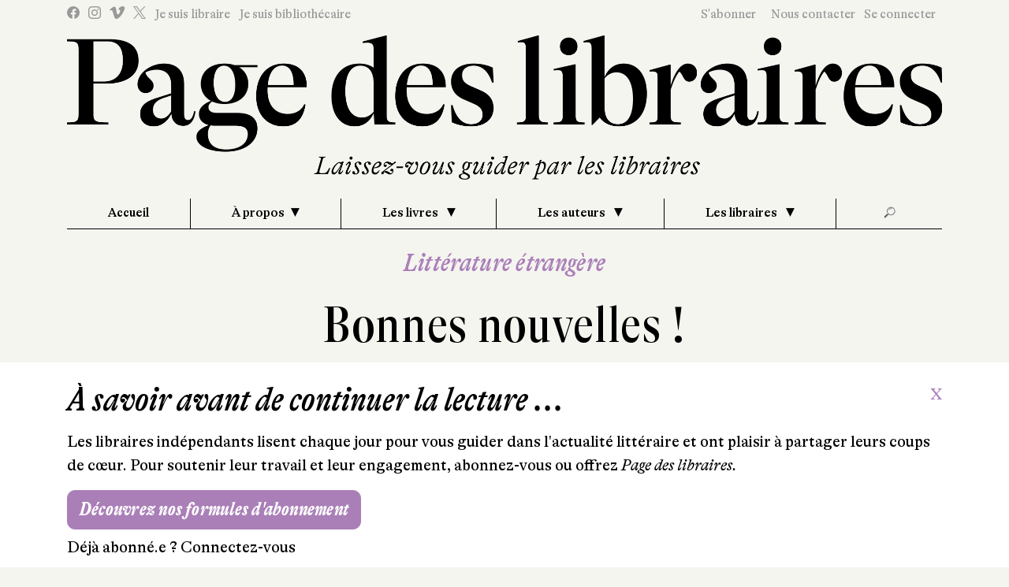

--- FILE ---
content_type: text/html; charset=UTF-8
request_url: https://www.pagedeslibraires.fr/decouvrir/dossier-thematique/8704
body_size: 12348
content:
<!DOCTYPE html>
<html data-scroll="0">
<head>
    <meta charset="UTF-8">
        <!-- Global site tag (gtag.js) - Google Analytics -->
    <script async src="https://www.googletagmanager.com/gtag/js?id=UA-25669006-3"></script>
    <script>
        window.dataLayer = window.dataLayer || [];
        function gtag(){dataLayer.push(arguments);}
        gtag('js', new Date());

        gtag('config', 'UA-25669006-3');
    </script>
        <link rel="preconnect" href="https://fonts.gstatic.com">
    <link rel="stylesheet" href="/css/gt-alpina/GTAlpina.css" />
    <link rel="stylesheet" href="/css/gt-alpina-fine/GTAlpinaFine.css" />
    <link rel="stylesheet" href="/css/gt-alpina-typewriter/GTAlpinaTypeWriter.css" />
    <link rel="stylesheet" href="/css/icomoon.css">
    <meta property="og:url"           content="https://www.pagedeslibraires.fr/decouvrir/dossier-thematique/8704" />
    <meta property="og:type"          content="website" />
    <meta property="og:title"         content="Dossier Bonnes nouvelles !" />
    <meta property="og:description"   content="Belle floraison de nouvelles avant l’été ! Pour découvrir ce genre trop souvent négligé, j’ai choisi quatre auteurs qui font rimer court et lourd. Et d’abord, savourez l’ironie de Stuart Nadler, qui plonge un bon père de famille juive dans les affres d’une relation extra-conjugale avec la fille de son meilleur ami." />
    <meta property="og:image"
          content="https://www.pagedeslibraires.fr/images/livre/9782226248343/la-poupee-couv.jpg" />
    <meta property="twitter:card"      content="summary_large_image" />
    <meta property="twitter:url"       content="https://www.pagedeslibraires.fr/decouvrir/dossier-thematique/8704" />
    <meta property="twitter:title"     content="Dossier Bonnes nouvelles !" />
    <meta property="twitter:description"   content="Belle floraison de nouvelles avant l’été ! Pour découvrir ce genre trop souvent négligé, j’ai choisi quatre auteurs qui font rimer court et lourd. Et d’abord, savourez l’ironie de Stuart Nadler, qui plonge un bon père de famille juive dans les affres d’une relation extra-conjugale avec la fille de son meilleur ami." />
    <meta property="twitter:image"
          content="https://www.pagedeslibraires.fr/images/livre/9782226248343/la-poupee-couv.jpg" />
    <meta name="description"
          content="Belle floraison de nouvelles avant l’été ! Pour découvrir ce genre trop souvent négligé, j’ai choisi quatre auteurs qui font rimer court et lourd. Et d’abord, savourez l’ironie de Stuart Nadler, qui plonge un bon père de famille juive dans les affres d’une relation extra-conjugale avec la fille de son meilleur ami."/>
    <title>Page des Libraires</title>
    <link rel="stylesheet" href="/build/629.cb3fafe7.css">
    <link rel="stylesheet" href="/build/front.456adc70.css">
    </head>
<body class="front dossier">
    <nav class="nav mobile-nav d-none">
    <ul class="w-100 d-flex p-5 vertical-nav nav flex-column">
        <li class="nav-item border-bottom-0 text-center">
            <a href="#" id="close-menu-mobile">Fermer</a>
        </li>
        <li class="nav-item mt-5">
            <a class="nav-link" href="/">Accueil</a>
        </li>
        <li class="nav-item dropdown ">
            <a class="nav-link dropdown-toggle" href="/page-et-sa-revue/qui-sommes-nous"  id="navbarDropdown" role="button" data-toggle="dropdown" aria-haspopup="true" aria-expanded="false">&Agrave; propos</a>
            <div class="dropdown-menu" aria-labelledby="navbarDropdown">
                <a href="/v2/decouvrir-page-des-libraires" class="dropdown-item ">Découvrez la revue</a>
                <a href="/v2/contacts" class="dropdown-item ">Qui sommes-nous ?</a>
                <a href="/v2/ou-nous-trouver" class="dropdown-item ">Où nous trouver ?</a>
            </div>

        </li>
        <li class="nav-item dropdown ">
            <a class="nav-link dropdown-toggle" href="#" id="navbarDropdown" role="button" data-toggle="dropdown" aria-haspopup="true" aria-expanded="false">
                Les livres
            </a>
            <div class="dropdown-menu" aria-labelledby="navbarDropdown">
                                                                                                <a class="dropdown-item " href="/les-livres-par-les-libraires/litterature-etrangere">Littérature étrangère</a>
                                                                                <a class="dropdown-item " href="/les-livres-par-les-libraires/litterature-francaise">Littérature française</a>
                                                                                <a class="dropdown-item " href="/les-livres-par-les-libraires/bande-dessinee">Bande dessinée</a>
                                                                                <a class="dropdown-item " href="/les-livres-par-les-libraires/jeunesse">Jeunesse</a>
                                                                                <a class="dropdown-item " href="/les-livres-par-les-libraires/polar">Polar</a>
                                                                                <a class="dropdown-item " href="/les-livres-par-les-libraires/sciences-humaines">Sciences humaines</a>
                                                                                <a class="dropdown-item " href="/les-livres-par-les-libraires/beaux-livres">Beaux livres</a>
                                                    <a class="dropdown-item " href="/les-livres-par-les-libraires/poche">Poches</a>
                <a class="dropdown-item text-primary" href="/decouvrir/dossiers-thematiques">Dossiers thématiques</a>
            </div>
        </li>
        <li class="nav-item dropdown ">
            <a class="nav-link dropdown-toggle" href="#" id="navbarDropdownAuteur" role="button" data-toggle="dropdown"
               aria-haspopup="true" aria-expanded="false">
                Les auteurs
            </a>
            <div class="dropdown-menu" aria-labelledby="navbarDropdownAuteur">
                <a class="dropdown-item" href="/decouvrir/entretien-auteur">Les grands entretiens</a>
                <a class="dropdown-item" href="/decouvrir/ecrivains-voyageurs">Les écrivains voyageurs</a>
            </div>
        </li>
        <li class="nav-item dropdown ">
            <a class="nav-link dropdown-toggle" href="#" id="navbarDropdownAuteur" role="button" data-toggle="dropdown"
               aria-haspopup="true" aria-expanded="false" href="#">
                Les libraires
            </a>
            <div class="dropdown-menu" aria-labelledby="navbarDropdownAuteur">
                <a class="dropdown-item" href="/liste-libraire">Nos libraires</a>
                <a class="dropdown-item" href="/v2/coup-coeur-libraire">Les coups de foudre</a>
            </div>
        </li>
        <li class="nav-item dropdown">
            <a class="nav-link dropdown-toggle" href="#" id="navbarDropdownSearch" role="button" data-toggle="dropdown"
               aria-haspopup="true" aria-expanded="false" href="#">
                Recherche
            </a>
            <div class="dropdown-menu" aria-labelledby="navbarDropdownSearch">
                <form action="/search/" class="form-inline my-2 my-lg-0" method="post">
                    <div class="input-group input-group-lg">
                        <div class="input-group-prepend">
                            <span class="input-group-text"> 🔎</span>
                        </div>
                        <input class="form-control" type="search" placeholder="Recherche livre" aria-label="Search" name="q">
                    </div>
                </form>
            </div>
        </li>
                <li class="nav-item mt-auto border-bottom-0">
            <a class="nav-link link-light-gray" href="/login">
                Se&nbsp;connecter
            </a>
        </li>
                <li class="nav-item d-flex d-lg-none border-bottom-0">
            <a class="nav-link link-light-gray" href="/je-suis-libraire" >Je suis libraire</a>
        </li>
        <li class="nav-item d-flex d-lg-none border-bottom-0">
            <a class="nav-link link-light-gray" href="/je-suis-bibliothecaire">Je suis bibliothécaire</a>
        </li>
        <li class="nav-item d-flex d-lg-none border-bottom-0">
            <a class="nav-link link-light-gray" href="/s-abonner">S'abonner !</a>
        </li>
        <li class="nav-item d-flex d-lg-none mb border-bottom-0">
            <a class="nav-link link-light-gray" href="/v2/contacts">Nous contacter</a>
        </li>
        <li class="nav-item d-flex mb-3 border-bottom-0 mb-5 align-items-start" id="social-network">
            <a class="link-center link-light-gray" href="https://www.facebook.com/pagelib/" target="_blank">
                <span class="icon-new-facebook-v2"></span>
            </a>
            <a class="link-light-gray" href="https://www.instagram.com/page_deslibraires/" target="_blank">
                <span class="icon-new-instagram"></span>
            </a>
            <a class="link-light-gray" href="https://vimeo.com/pagedeslibraires" target="_blank">
                <span class="icon-new-vimeo"></span>
            </a>
            <a class="link-light-gray" href="https://x.com/PAGElibraires" target="_blank">
                <span class="icon-X"></span>
            </a>
        </li>
    </ul>
</nav>
<header>
    <div id="topbar">
                                <div class="container-fluid container-lg">
                <div class="my-5 d-flex d-lg-none text-center w-100 justify-content-center">
                    <a href="#menu" id="menu-mobile">Menu</a>
                </div>
                <div class="row align-items-stretch justify-content-between mt-2 d-none d-lg-flex">
                    <div class="col-6 d-flex align-items-center">
                            <div class="row align-items-center d-none d-lg-flex">
    <div class="col-12 social-network">
        <a class="link-light-gray" href="https://www.facebook.com/pagelib/" target="_blank">
            <span class="icon-new-facebook-v2"></span>
        </a>
        <a class="link-light-gray ml-2" href="https://www.instagram.com/page_deslibraires/" target="_blank">
            <span class="icon-new-instagram"></span>
        </a>
        <a class="link-light-gray ml-2" href="https://vimeo.com/pagedeslibraires" target="_blank">
            <span class="icon-new-vimeo"></span>
        </a>
        <a class="link-light-gray ml-2" href="https://twitter.com/PAGElibraires" target="_blank">
            <span class="icon-X"></span>
        </a>
        <a href="/je-suis-libraire" class="link-light-gray ml-2">Je suis libraire</a>
        <a href="/je-suis-bibliothecaire" class="link-light-gray ml-2">Je suis bibliothécaire</a>
    </div>
</div>
                    </div>
                    <div class="col-6 d-flex align-items-center justify-content-end">
                            <div class="row d-flex align-items-center justify-content-center justify-content-lg-end w-100">
    <div class="col-12 justify-content-end text-right">
                    <a class="link-light-gray px-lg-2" href="/s-abonner">S&apos;abonner</a>
                <a class="link-light-gray px-lg-2" href="/v2/contacts">Nous&nbsp;contacter</a>
                    <a class="link-light-gray d-none d-lg-inline-block pr-lg-2" href="/login">Se&nbsp;connecter</a>
            <a href="/login" class="rounded-circle page-rouge-clair d-inline-block d-lg-none" style="width:75px;height:75px;"></a>
            </div>
</div>
                    </div>
                </div>
                <div class="row mt-lg-3 mb-lg-4">
                    <div class="col-12 justify-content-center text-center">
                        <a href="/">
                            <img src="/logotype/Grand-Logotype+accroche.png" alt="logo Page des libraire" class="img-fluid" id="logo" />
                            <img src="/logotype/Petit-Logotype.png" alt="logo Page des libraire"
                                 class="img-fluid" id="logo-sm" />
                        </a>
                    </div>
                </div>
                <div class="row">
                    <div class="col-md-12">
                            <nav class="navbar navbar-expand-lg mt-0 p-0">
    <div class="collapse navbar-collapse pb-4 pb-lg-0" id="navbarSupportedContent">
        <ul class="navbar-nav w-100 d-flex justify-content-between align-content-end">
            <li class="nav-item d-none d-flex d-lg-none mt-5 flex-fill">
                <form action="/search/" class="form-inline my-2 my-lg-0" method="post">
                <div class="input-group input-group-lg">
                    <div class="input-group-prepend">
                       <span class="input-group-text"> 🔎</span>
                    </div>
                    <input class="form-control" type="search" placeholder="Recherche livre" aria-label="Search" name="q">
                </div>
                </form>
            </li>
            <li class="nav-item d-none d-lg-block flex-fill">
                <a class="nav-link" href="/">Accueil</a>
            </li>
            <li class="nav-item dropdown flex-fill">
                <a class="nav-link dropdown-toggle" href="#"  id="navbarDropdown" role="button" data-toggle="dropdown" aria-haspopup="true" aria-expanded="false">&Agrave; propos</a>
                <div class="dropdown-menu" aria-labelledby="navbarDropdown">

                    <a href="/v2/decouvrir-page-des-libraires" class="dropdown-item ">Découvrez la revue</a>
                    <a href="/v2/contacts" class="dropdown-item ">Qui sommes-nous ?</a>
                    <a href="/v2/ou-nous-trouver" class="dropdown-item ">Où nous trouver ?</a>
                </div>

            </li>
            <li class="nav-item dropdown flex-fill">
                <a class="nav-link dropdown-toggle" href="#" id="navbarDropdown" role="button" data-toggle="dropdown" aria-haspopup="true" aria-expanded="false">
                    Les livres
                </a>
                <div class="dropdown-menu" aria-labelledby="navbarDropdown">
                                                                                                                    <a class="dropdown-item " href="/les-livres-par-les-libraires/litterature-etrangere">Littérature étrangère</a>
                                                                                                <a class="dropdown-item " href="/les-livres-par-les-libraires/litterature-francaise">Littérature française</a>
                                                                                                <a class="dropdown-item " href="/les-livres-par-les-libraires/bande-dessinee">Bande dessinée</a>
                                                                                                <a class="dropdown-item " href="/les-livres-par-les-libraires/jeunesse">Jeunesse</a>
                                                                                                <a class="dropdown-item " href="/les-livres-par-les-libraires/polar">Polar</a>
                                                                                                <a class="dropdown-item " href="/les-livres-par-les-libraires/sciences-humaines">Sciences humaines</a>
                                                                                                <a class="dropdown-item " href="/les-livres-par-les-libraires/beaux-livres">Beaux livres</a>
                                                                <a class="dropdown-item " href="/les-livres-par-les-libraires/poche">Poches</a>
                    <a class="dropdown-item " href="/decouvrir/dossiers-thematiques">Dossiers thématiques</a>
                </div>
            </li>
            <li class="nav-item dropdown flex-fill">
                <a class="nav-link dropdown-toggle" href="#" id="navbarDropdownAuteur" role="button" data-toggle="dropdown"
                   aria-haspopup="true" aria-expanded="false">
                    Les auteurs
                </a>
                <div class="dropdown-menu" aria-labelledby="navbarDropdownAuteur">
                    <a class="dropdown-item" href="/decouvrir/entretien-auteur">Les grands entretiens</a>
                    <a class="dropdown-item" href="/decouvrir/ecrivains-voyageurs">Les écrivains voyageurs</a>
                </div>
            </li>
            <li class="nav-item dropdown flex-fill">
                <a class="nav-link dropdown-toggle" href="#" id="navbarDropdownAuteur" role="button" data-toggle="dropdown"
                   aria-haspopup="true" aria-expanded="false" href="#">
                    Les libraires
                </a>
                <div class="dropdown-menu" aria-labelledby="navbarDropdownAuteur">
                    <a class="dropdown-item" href="/liste-libraire">Nos libraires</a>
                    <a class="dropdown-item" href="/v2/coup-coeur-libraire">Les coups de foudre</a>
                </div>
            </li>
            <li class="nav-item d-flex d-lg-none mt-5">
                <a class="nav-link link-light-gray" href="/s-abonner">S'abonner !</a>
            </li>
                        <li class="nav-item d-flex d-lg-none">
                <a class="nav-link link-light-gray" href="/login">Se connecter</a>
            </li>
                        <li class="nav-item d-flex d-lg-none mb-5">
                <a class="nav-link link-light-gray" href="/v2/contacts">Nous contacter</a>
            </li>
            <li class="nav-item d-flex d-lg-none justify-content-center my-5">
                <a class="link-center link-light-gray" href="https://www.facebook.com/pagelib/" target="_blank"><span class="icon-facebook">&nbsp;</span></a>
                <a class="link-light-gray" href="https://www.instagram.com/page_deslibraires/" target="_blank"><span class="icon-instagram">&nbsp;</span></a>
                <a class="link-light-gray" href="https://vimeo.com/pagedeslibraires" target="_blank"><span class="icon-vimeo">&nbsp;</span></a>
                <a class="link-light-gray" href="https://twitter.com/PAGElibraires" target="_blank"><span class="icon-twitter">&nbsp;</span></a>
            </li>
            <li class="nav-item d-flex d-lg-none justify-content-center mt-5">
                <img src="/images/interface/illustration/serre-chien.png" alt="illustration du menu" class="img-fluid" />
            </li>
            <li class="nav-item d-none d-lg-flex mb-3 mb-lg-0 flex-fill justify-content-center">
                <form action="/search/" class="form-inline my-2 my-lg-0" method="post">
                    <a href="#search" class="input-group input-group-lg mt-1 mt-lg-0" id="topSearch">
                        <div class="input-group-prepend">
                            <span class="input-group-text">🔎</span>
                        </div>
                        <input class="form-control" type="search" placeholder="Recherche livre" aria-label="Search" name="q">
                    </a>
                </form>
            </li>
        </ul>
    </div>
</nav>
                    </div>
                </div>
            </div>
            </div>
        </header>
<main class="w-100 mt-0">
                                        <div class="w-100  py-5 my-3 my-lg-4" style="background-image: url()">
            <div class="container-fluid container-lg">
                                    <div class="row justify-content-center">
    <div class="col-xxl-10 col-md-12 page-dossier">
        <h4 class="genre">Littérature étrangère</h4>
        <h2 class="text-center">
            Bonnes nouvelles !
        </h2>
        <div class="row mt-5 justify-content-lg-between justify-content-md-center">
            <div class="col-md-10 col-lg-4 pr-lg-5">
                                    <div id="carouselInfoLivre" class="carousel slide d-block d-lg-none" data-ride="carousel">
                        <div class="carousel-inner">
                                                            <div class="carousel-item active">
                                    <div class="information-livre">
                                        <img class="img-fluid couverture-livre w-100" src="/images/livre/9782226248343/la-poupee-couv.jpg" alt="" />
                                        <div class="d-flex action-livre mt-3">
                        <a href="#" class="share_chronique" title="Partager sur les réseaux sociaux" data-idl="2524"
       data-alt="Alt"
       data-toggle="modal" data-target="#AltShareChronique_2524">
        <span class="icon-f-share"></span>
    </a>
</div>
<div id="action-result2524"></div>

<div class="modal fade" id="AltShareChronique_2524" tabindex="-1" role="dialog" aria-labelledby="AltShareChronique_2524Title" aria-hidden="true">
    <div class="modal-dialog modal-dialog-centered" role="document">
        <div class="modal-content">
            <div class="modal-header">
                <h5 class="modal-title" id="AltShareChronique_2524Title">Partager la chronique</h5>
                <button type="button" class="close" data-dismiss="modal" aria-label="Close">
                    <span aria-hidden="true">&times;</span>
                </button>
            </div>
            <div class="modal-body">
                <!--
                <a class="btn btn-outline-info share-link" data-share-provider="facebook"
                   href="https://www.facebook.com/sharer.php?display=page&u=https://www.pagedeslibraires.fr/decouvrir/dossier-thematique/8704" target="_blank">
                    <span class="icon-new-facebook-v2"></span>
                </a>
                <a class="btn btn-outline-info share-link" data-share-provider="twitter"
                   href="https://twitter.com/intent/tweet?url=https://www.pagedeslibraires.fr/decouvrir/dossier-thematique/8704" target="_blank">
                    <i class="icon-X"></i>
                </a>-->
                <!-- Sharingbutton Facebook -->
                <a class="resp-sharing-button__link" href="https://facebook.com/sharer/sharer.php?u=https%3A%2F%2Fwww.pagedeslibraires.fr%2Fdecouvrir%2Fdossier-thematique%2F8704" target="_blank" rel="noopener" aria-label="">
                    <div class="resp-sharing-button resp-sharing-button--facebook resp-sharing-button--small"><div aria-hidden="true" class="resp-sharing-button__icon resp-sharing-button__icon--normal">
                            <svg xmlns="http://www.w3.org/2000/svg" viewBox="0 0 24 24"><path d="M18.77 7.5H14.5V5.6c0-.9.6-1.1 1-1.1h3V.54L14.17.53C10.24.54 9.5 3.48 9.5 5.37V7.5h-3v4h3v12h5v-12h3.85l.42-4z"/></svg>
                        </div>
                    </div>
                </a>

                <!-- Sharingbutton Twitter -->
                <a class="resp-sharing-button__link" href="https://twitter.com/intent/tweet/?text=Partager%20%20Page&amp;url=https%3A%2F%2Fwww.pagedeslibraires.fr%2Fdecouvrir%2Fdossier-thematique%2F8704" target="_blank" rel="noopener" aria-label="">
                    <div class="resp-sharing-button resp-sharing-button--twitter resp-sharing-button--small"><div aria-hidden="true" class="resp-sharing-button__icon resp-sharing-button__icon--normal">
                            <svg xmlns="http://www.w3.org/2000/svg" viewBox="0 0 24 24"><path d="M23.4 4.83c-.8.37-1.5.38-2.22.02.94-.56.98-.96 1.32-2.02-.88.52-1.85.9-2.9 1.1-.8-.88-2-1.43-3.3-1.43-2.5 0-4.55 2.04-4.55 4.54 0 .36.04.7.12 1.04-3.78-.2-7.12-2-9.37-4.75-.4.67-.6 1.45-.6 2.3 0 1.56.8 2.95 2 3.77-.73-.03-1.43-.23-2.05-.57v.06c0 2.2 1.57 4.03 3.65 4.44-.67.18-1.37.2-2.05.08.57 1.8 2.25 3.12 4.24 3.16-1.95 1.52-4.36 2.16-6.74 1.88 2 1.3 4.4 2.04 6.97 2.04 8.36 0 12.93-6.92 12.93-12.93l-.02-.6c.9-.63 1.96-1.22 2.57-2.14z"/></svg>
                        </div>
                    </div>
                </a>

                <!-- Sharingbutton Tumblr -->
                <a class="resp-sharing-button__link" href="https://www.tumblr.com/widgets/share/tool?posttype=link&amp;title=Partager%20%20Page&amp;caption=Partager%20%20Page&amp;content=https%3A%2F%2Fwww.pagedeslibraires.fr%2Fdecouvrir%2Fdossier-thematique%2F8704&amp;canonicalUrl=https%3A%2F%2Fwww.pagedeslibraires.fr%2Fdecouvrir%2Fdossier-thematique%2F8704&amp;shareSource=tumblr_share_button" target="_blank" rel="noopener" aria-label="">
                    <div class="resp-sharing-button resp-sharing-button--tumblr resp-sharing-button--small"><div aria-hidden="true" class="resp-sharing-button__icon resp-sharing-button__icon--normal">
                            <svg xmlns="http://www.w3.org/2000/svg" viewBox="0 0 24 24"><path d="M13.5.5v5h5v4h-5V15c0 5 3.5 4.4 6 2.8v4.4c-6.7 3.2-12 0-12-4.2V9.5h-3V6.7c1-.3 2.2-.7 3-1.3.5-.5 1-1.2 1.4-2 .3-.7.6-1.7.7-3h3.8z"/></svg>
                        </div>
                    </div>
                </a>

                <!-- Sharingbutton E-Mail -->
                <a class="resp-sharing-button__link" href="mailto:?subject=Partager%20%20Page&amp;body=https%3A%2F%2Fwww.pagedeslibraires.fr%2Fdecouvrir%2Fdossier-thematique%2F8704" target="_self" rel="noopener" aria-label="">
                    <div class="resp-sharing-button resp-sharing-button--email resp-sharing-button--small"><div aria-hidden="true" class="resp-sharing-button__icon resp-sharing-button__icon--normal">
                            <svg xmlns="http://www.w3.org/2000/svg" viewBox="0 0 24 24"><path d="M23.5 18c0 .8-.7 1.5-1.5 1.5H2c-.8 0-1.5-.7-1.5-1.5V6c0-.8.7-1.5 1.5-1.5h20c.8 0 1.5.7 1.5 1.5v12zm-3-9.5L12 14 3.5 8.5m0 7.5L7 14m13.5 2L17 14"/></svg>
                        </div>
                    </div>
                </a>

                <!-- Sharingbutton Pinterest -->
                <a class="resp-sharing-button__link" href="https://pinterest.com/pin/create/button/?url=https%3A%2F%2Fwww.pagedeslibraires.fr%2Fdecouvrir%2Fdossier-thematique%2F8704&amp;media=https%3A%2F%2Fwww.pagedeslibraires.fr%2Fdecouvrir%2Fdossier-thematique%2F8704&amp;description=Partager%20%20Page" target="_blank" rel="noopener" aria-label="">
                    <div class="resp-sharing-button resp-sharing-button--pinterest resp-sharing-button--small"><div aria-hidden="true" class="resp-sharing-button__icon resp-sharing-button__icon--normal">
                            <svg xmlns="http://www.w3.org/2000/svg" viewBox="0 0 24 24"><path d="M12.14.5C5.86.5 2.7 5 2.7 8.75c0 2.27.86 4.3 2.7 5.05.3.12.57 0 .66-.33l.27-1.06c.1-.32.06-.44-.2-.73-.52-.62-.86-1.44-.86-2.6 0-3.33 2.5-6.32 6.5-6.32 3.55 0 5.5 2.17 5.5 5.07 0 3.8-1.7 7.02-4.2 7.02-1.37 0-2.4-1.14-2.07-2.54.4-1.68 1.16-3.48 1.16-4.7 0-1.07-.58-1.98-1.78-1.98-1.4 0-2.55 1.47-2.55 3.42 0 1.25.43 2.1.43 2.1l-1.7 7.2c-.5 2.13-.08 4.75-.04 5 .02.17.22.2.3.1.14-.18 1.82-2.26 2.4-4.33.16-.58.93-3.63.93-3.63.45.88 1.8 1.65 3.22 1.65 4.25 0 7.13-3.87 7.13-9.05C20.5 4.15 17.18.5 12.14.5z"/></svg>
                        </div>
                    </div>
                </a>

                <!-- Sharingbutton LinkedIn -->
                <a class="resp-sharing-button__link" href="https://www.linkedin.com/shareArticle?mini=true&amp;url=https%3A%2F%2Fwww.pagedeslibraires.fr%2Fdecouvrir%2Fdossier-thematique%2F8704&amp;title=Partager%20%20Page&amp;summary=Partager%20%20Page&amp;source=https%3A%2F%2Fwww.pagedeslibraires.fr%2Fdecouvrir%2Fdossier-thematique%2F8704" target="_blank" rel="noopener" aria-label="">
                    <div class="resp-sharing-button resp-sharing-button--linkedin resp-sharing-button--small"><div aria-hidden="true" class="resp-sharing-button__icon resp-sharing-button__icon--normal">
                            <svg xmlns="http://www.w3.org/2000/svg" viewBox="0 0 24 24"><path d="M6.5 21.5h-5v-13h5v13zM4 6.5h-.04c-1.5 0-2.5-1.18-2.5-2.48 0-1.33 1.02-2.4 2.56-2.4s2.5 1.1 2.52 2.43c0 1.3-.98 2.45-2.55 2.45zm11.5 6c-1.1 0-2 .9-2 2v7h-5s.06-12 0-13h5V10s1.55-1.46 3.94-1.46c2.96 0 5.06 2.15 5.06 6.3v6.66h-5v-7c0-1.1-.9-2-2-2z"/></svg>
                        </div>
                    </div>
                </a>

                <!-- Sharingbutton WhatsApp -->
                <a class="resp-sharing-button__link" href="whatsapp://send?text=Dossier Bonnes nouvelles ! https://www.pagedeslibraires.fr/decouvrir/dossier-thematique/8704" target="_blank" rel="noopener" aria-label="">
                    <div class="resp-sharing-button resp-sharing-button--whatsapp resp-sharing-button--small"><div aria-hidden="true" class="resp-sharing-button__icon resp-sharing-button__icon--normal">
                            <svg xmlns="http://www.w3.org/2000/svg" viewBox="0 0 24 24"><path stroke-width="1px" d="M20.1 3.9C17.9 1.7 15 .5 12 .5 5.8.5.7 5.6.7 11.9c0 2 .5 3.9 1.5 5.6L.6 23.4l6-1.6c1.6.9 3.5 1.3 5.4 1.3 6.3 0 11.4-5.1 11.4-11.4-.1-2.8-1.2-5.7-3.3-7.8zM12 21.4c-1.7 0-3.3-.5-4.8-1.3l-.4-.2-3.5 1 1-3.4L4 17c-1-1.5-1.4-3.2-1.4-5.1 0-5.2 4.2-9.4 9.4-9.4 2.5 0 4.9 1 6.7 2.8 1.8 1.8 2.8 4.2 2.8 6.7-.1 5.2-4.3 9.4-9.5 9.4zm5.1-7.1c-.3-.1-1.7-.9-1.9-1-.3-.1-.5-.1-.7.1-.2.3-.8 1-.9 1.1-.2.2-.3.2-.6.1s-1.2-.5-2.3-1.4c-.9-.8-1.4-1.7-1.6-2-.2-.3 0-.5.1-.6s.3-.3.4-.5c.2-.1.3-.3.4-.5.1-.2 0-.4 0-.5C10 9 9.3 7.6 9 7c-.1-.4-.4-.3-.5-.3h-.6s-.4.1-.7.3c-.3.3-1 1-1 2.4s1 2.8 1.1 3c.1.2 2 3.1 4.9 4.3.7.3 1.2.5 1.6.6.7.2 1.3.2 1.8.1.6-.1 1.7-.7 1.9-1.3.2-.7.2-1.2.2-1.3-.1-.3-.3-.4-.6-.5z"/></svg>
                        </div>
                    </div>
                </a>
            </div>
                    </div>
    </div>
</div>
                                        <ul class="list-group fiche-technique-livre mt-3 mb-4">
    <li class="list-group-item">
        <h5>                <a href="/auteur/3003/Daphn%C3%A9%20du%20Maurier">
                    Daphné du Maurier
                </a>
                        </h5>
        <h6 class="mb-3">
            La Poupée
        </h6>
                Traduit de l’anglais par Marilou Pierrat<br />                <a href="/e/albin-michel" class="text-underline">Albin Michel</a><br />
        01/05/2013<br />
        256 pages, 18,50
        &euro;<br />
    </li>
        <li class="list-group-item inchro">
               Dossier de
        <a href="/libraire/421" class="text-underline">
            Béatrice Putégnat
        </a>
        <br />
                    </li>
                <li class="list-group-item border-0">
            ❤ Lu et conseillé par
                            <a id="btnReco2524" href="#collapseReco" class="text-underline" role="button" data-toggle="collapse"
                   data-target="#collapseReco2524" aria-expanded="false" aria-controls="collapseExample">
                    2 libraire(s)
                </a>
                <div id="collapseReco2524" class="collapse border-left">
                    <ul class="list-group list-group-flush">
                                                    <li class="list-group-item border-0">
                                <a href="/libraire/421">Béatrice Putégnat</a>
                                                            </li>
                                                    <li class="list-group-item border-0">
                                <a href="/libraire/1219">Catherine Béchet</a>
                                                                    de <a href="#">Spicilège</a> (Lagny-sur-Marne)
                                                            </li>
                                            </ul>
                </div>
                    </li>
    </ul>

                                    </div>
                                </div>
                                                            <div class="carousel-item ">
                                    <div class="information-livre">
                                        <img class="img-fluid couverture-livre w-100" src="/images/livre/9782226248367/le-livre-de-la-vie-couv.jpg" alt="" />
                                        <div class="d-flex action-livre mt-3">
                        <a href="#" class="share_chronique" title="Partager sur les réseaux sociaux" data-idl="2525"
       data-alt="Alt"
       data-toggle="modal" data-target="#AltShareChronique_2525">
        <span class="icon-f-share"></span>
    </a>
</div>
<div id="action-result2525"></div>

<div class="modal fade" id="AltShareChronique_2525" tabindex="-1" role="dialog" aria-labelledby="AltShareChronique_2525Title" aria-hidden="true">
    <div class="modal-dialog modal-dialog-centered" role="document">
        <div class="modal-content">
            <div class="modal-header">
                <h5 class="modal-title" id="AltShareChronique_2525Title">Partager la chronique</h5>
                <button type="button" class="close" data-dismiss="modal" aria-label="Close">
                    <span aria-hidden="true">&times;</span>
                </button>
            </div>
            <div class="modal-body">
                <!--
                <a class="btn btn-outline-info share-link" data-share-provider="facebook"
                   href="https://www.facebook.com/sharer.php?display=page&u=https://www.pagedeslibraires.fr/decouvrir/dossier-thematique/8704" target="_blank">
                    <span class="icon-new-facebook-v2"></span>
                </a>
                <a class="btn btn-outline-info share-link" data-share-provider="twitter"
                   href="https://twitter.com/intent/tweet?url=https://www.pagedeslibraires.fr/decouvrir/dossier-thematique/8704" target="_blank">
                    <i class="icon-X"></i>
                </a>-->
                <!-- Sharingbutton Facebook -->
                <a class="resp-sharing-button__link" href="https://facebook.com/sharer/sharer.php?u=https%3A%2F%2Fwww.pagedeslibraires.fr%2Fdecouvrir%2Fdossier-thematique%2F8704" target="_blank" rel="noopener" aria-label="">
                    <div class="resp-sharing-button resp-sharing-button--facebook resp-sharing-button--small"><div aria-hidden="true" class="resp-sharing-button__icon resp-sharing-button__icon--normal">
                            <svg xmlns="http://www.w3.org/2000/svg" viewBox="0 0 24 24"><path d="M18.77 7.5H14.5V5.6c0-.9.6-1.1 1-1.1h3V.54L14.17.53C10.24.54 9.5 3.48 9.5 5.37V7.5h-3v4h3v12h5v-12h3.85l.42-4z"/></svg>
                        </div>
                    </div>
                </a>

                <!-- Sharingbutton Twitter -->
                <a class="resp-sharing-button__link" href="https://twitter.com/intent/tweet/?text=Partager%20%20Page&amp;url=https%3A%2F%2Fwww.pagedeslibraires.fr%2Fdecouvrir%2Fdossier-thematique%2F8704" target="_blank" rel="noopener" aria-label="">
                    <div class="resp-sharing-button resp-sharing-button--twitter resp-sharing-button--small"><div aria-hidden="true" class="resp-sharing-button__icon resp-sharing-button__icon--normal">
                            <svg xmlns="http://www.w3.org/2000/svg" viewBox="0 0 24 24"><path d="M23.4 4.83c-.8.37-1.5.38-2.22.02.94-.56.98-.96 1.32-2.02-.88.52-1.85.9-2.9 1.1-.8-.88-2-1.43-3.3-1.43-2.5 0-4.55 2.04-4.55 4.54 0 .36.04.7.12 1.04-3.78-.2-7.12-2-9.37-4.75-.4.67-.6 1.45-.6 2.3 0 1.56.8 2.95 2 3.77-.73-.03-1.43-.23-2.05-.57v.06c0 2.2 1.57 4.03 3.65 4.44-.67.18-1.37.2-2.05.08.57 1.8 2.25 3.12 4.24 3.16-1.95 1.52-4.36 2.16-6.74 1.88 2 1.3 4.4 2.04 6.97 2.04 8.36 0 12.93-6.92 12.93-12.93l-.02-.6c.9-.63 1.96-1.22 2.57-2.14z"/></svg>
                        </div>
                    </div>
                </a>

                <!-- Sharingbutton Tumblr -->
                <a class="resp-sharing-button__link" href="https://www.tumblr.com/widgets/share/tool?posttype=link&amp;title=Partager%20%20Page&amp;caption=Partager%20%20Page&amp;content=https%3A%2F%2Fwww.pagedeslibraires.fr%2Fdecouvrir%2Fdossier-thematique%2F8704&amp;canonicalUrl=https%3A%2F%2Fwww.pagedeslibraires.fr%2Fdecouvrir%2Fdossier-thematique%2F8704&amp;shareSource=tumblr_share_button" target="_blank" rel="noopener" aria-label="">
                    <div class="resp-sharing-button resp-sharing-button--tumblr resp-sharing-button--small"><div aria-hidden="true" class="resp-sharing-button__icon resp-sharing-button__icon--normal">
                            <svg xmlns="http://www.w3.org/2000/svg" viewBox="0 0 24 24"><path d="M13.5.5v5h5v4h-5V15c0 5 3.5 4.4 6 2.8v4.4c-6.7 3.2-12 0-12-4.2V9.5h-3V6.7c1-.3 2.2-.7 3-1.3.5-.5 1-1.2 1.4-2 .3-.7.6-1.7.7-3h3.8z"/></svg>
                        </div>
                    </div>
                </a>

                <!-- Sharingbutton E-Mail -->
                <a class="resp-sharing-button__link" href="mailto:?subject=Partager%20%20Page&amp;body=https%3A%2F%2Fwww.pagedeslibraires.fr%2Fdecouvrir%2Fdossier-thematique%2F8704" target="_self" rel="noopener" aria-label="">
                    <div class="resp-sharing-button resp-sharing-button--email resp-sharing-button--small"><div aria-hidden="true" class="resp-sharing-button__icon resp-sharing-button__icon--normal">
                            <svg xmlns="http://www.w3.org/2000/svg" viewBox="0 0 24 24"><path d="M23.5 18c0 .8-.7 1.5-1.5 1.5H2c-.8 0-1.5-.7-1.5-1.5V6c0-.8.7-1.5 1.5-1.5h20c.8 0 1.5.7 1.5 1.5v12zm-3-9.5L12 14 3.5 8.5m0 7.5L7 14m13.5 2L17 14"/></svg>
                        </div>
                    </div>
                </a>

                <!-- Sharingbutton Pinterest -->
                <a class="resp-sharing-button__link" href="https://pinterest.com/pin/create/button/?url=https%3A%2F%2Fwww.pagedeslibraires.fr%2Fdecouvrir%2Fdossier-thematique%2F8704&amp;media=https%3A%2F%2Fwww.pagedeslibraires.fr%2Fdecouvrir%2Fdossier-thematique%2F8704&amp;description=Partager%20%20Page" target="_blank" rel="noopener" aria-label="">
                    <div class="resp-sharing-button resp-sharing-button--pinterest resp-sharing-button--small"><div aria-hidden="true" class="resp-sharing-button__icon resp-sharing-button__icon--normal">
                            <svg xmlns="http://www.w3.org/2000/svg" viewBox="0 0 24 24"><path d="M12.14.5C5.86.5 2.7 5 2.7 8.75c0 2.27.86 4.3 2.7 5.05.3.12.57 0 .66-.33l.27-1.06c.1-.32.06-.44-.2-.73-.52-.62-.86-1.44-.86-2.6 0-3.33 2.5-6.32 6.5-6.32 3.55 0 5.5 2.17 5.5 5.07 0 3.8-1.7 7.02-4.2 7.02-1.37 0-2.4-1.14-2.07-2.54.4-1.68 1.16-3.48 1.16-4.7 0-1.07-.58-1.98-1.78-1.98-1.4 0-2.55 1.47-2.55 3.42 0 1.25.43 2.1.43 2.1l-1.7 7.2c-.5 2.13-.08 4.75-.04 5 .02.17.22.2.3.1.14-.18 1.82-2.26 2.4-4.33.16-.58.93-3.63.93-3.63.45.88 1.8 1.65 3.22 1.65 4.25 0 7.13-3.87 7.13-9.05C20.5 4.15 17.18.5 12.14.5z"/></svg>
                        </div>
                    </div>
                </a>

                <!-- Sharingbutton LinkedIn -->
                <a class="resp-sharing-button__link" href="https://www.linkedin.com/shareArticle?mini=true&amp;url=https%3A%2F%2Fwww.pagedeslibraires.fr%2Fdecouvrir%2Fdossier-thematique%2F8704&amp;title=Partager%20%20Page&amp;summary=Partager%20%20Page&amp;source=https%3A%2F%2Fwww.pagedeslibraires.fr%2Fdecouvrir%2Fdossier-thematique%2F8704" target="_blank" rel="noopener" aria-label="">
                    <div class="resp-sharing-button resp-sharing-button--linkedin resp-sharing-button--small"><div aria-hidden="true" class="resp-sharing-button__icon resp-sharing-button__icon--normal">
                            <svg xmlns="http://www.w3.org/2000/svg" viewBox="0 0 24 24"><path d="M6.5 21.5h-5v-13h5v13zM4 6.5h-.04c-1.5 0-2.5-1.18-2.5-2.48 0-1.33 1.02-2.4 2.56-2.4s2.5 1.1 2.52 2.43c0 1.3-.98 2.45-2.55 2.45zm11.5 6c-1.1 0-2 .9-2 2v7h-5s.06-12 0-13h5V10s1.55-1.46 3.94-1.46c2.96 0 5.06 2.15 5.06 6.3v6.66h-5v-7c0-1.1-.9-2-2-2z"/></svg>
                        </div>
                    </div>
                </a>

                <!-- Sharingbutton WhatsApp -->
                <a class="resp-sharing-button__link" href="whatsapp://send?text=Dossier Bonnes nouvelles ! https://www.pagedeslibraires.fr/decouvrir/dossier-thematique/8704" target="_blank" rel="noopener" aria-label="">
                    <div class="resp-sharing-button resp-sharing-button--whatsapp resp-sharing-button--small"><div aria-hidden="true" class="resp-sharing-button__icon resp-sharing-button__icon--normal">
                            <svg xmlns="http://www.w3.org/2000/svg" viewBox="0 0 24 24"><path stroke-width="1px" d="M20.1 3.9C17.9 1.7 15 .5 12 .5 5.8.5.7 5.6.7 11.9c0 2 .5 3.9 1.5 5.6L.6 23.4l6-1.6c1.6.9 3.5 1.3 5.4 1.3 6.3 0 11.4-5.1 11.4-11.4-.1-2.8-1.2-5.7-3.3-7.8zM12 21.4c-1.7 0-3.3-.5-4.8-1.3l-.4-.2-3.5 1 1-3.4L4 17c-1-1.5-1.4-3.2-1.4-5.1 0-5.2 4.2-9.4 9.4-9.4 2.5 0 4.9 1 6.7 2.8 1.8 1.8 2.8 4.2 2.8 6.7-.1 5.2-4.3 9.4-9.5 9.4zm5.1-7.1c-.3-.1-1.7-.9-1.9-1-.3-.1-.5-.1-.7.1-.2.3-.8 1-.9 1.1-.2.2-.3.2-.6.1s-1.2-.5-2.3-1.4c-.9-.8-1.4-1.7-1.6-2-.2-.3 0-.5.1-.6s.3-.3.4-.5c.2-.1.3-.3.4-.5.1-.2 0-.4 0-.5C10 9 9.3 7.6 9 7c-.1-.4-.4-.3-.5-.3h-.6s-.4.1-.7.3c-.3.3-1 1-1 2.4s1 2.8 1.1 3c.1.2 2 3.1 4.9 4.3.7.3 1.2.5 1.6.6.7.2 1.3.2 1.8.1.6-.1 1.7-.7 1.9-1.3.2-.7.2-1.2.2-1.3-.1-.3-.3-.4-.6-.5z"/></svg>
                        </div>
                    </div>
                </a>
            </div>
                    </div>
    </div>
</div>
                                        <ul class="list-group fiche-technique-livre mt-3 mb-4">
    <li class="list-group-item">
        <h5>                <a href="/auteur/3004/Stuart%20Nadler">
                    Stuart Nadler
                </a>
                        </h5>
        <h6 class="mb-3">
            Le Livre de la vie
        </h6>
                                <a href="/e/albin-michel" class="text-underline">Albin Michel</a><br />
        01/05/2013<br />
        288 pages, 22
        &euro;<br />
    </li>
        <li class="list-group-item inchro">
               Dossier de
        <a href="/libraire/421" class="text-underline">
            Béatrice Putégnat
        </a>
        <br />
                    </li>
                <li class="list-group-item border-0">
            ❤ Lu et conseillé par
                            <a id="btnReco2525" href="#collapseReco" class="text-underline" role="button" data-toggle="collapse"
                   data-target="#collapseReco2525" aria-expanded="false" aria-controls="collapseExample">
                    2 libraire(s)
                </a>
                <div id="collapseReco2525" class="collapse border-left">
                    <ul class="list-group list-group-flush">
                                                    <li class="list-group-item border-0">
                                <a href="/libraire/334">Linda Pommereul</a>
                                                                    de <a href="#">Le Failler</a> (Rennes)
                                                            </li>
                                                    <li class="list-group-item border-0">
                                <a href="/libraire/436">Georges-Marc Habib</a>
                                                                    de <a href="#">L&#039;Atelier</a> (Paris)
                                                            </li>
                                            </ul>
                </div>
                    </li>
    </ul>

                                    </div>
                                </div>
                                                            <div class="carousel-item ">
                                    <div class="information-livre">
                                        <img class="img-fluid couverture-livre w-100" src="/images/livre/9782021061208/des-oiseaux-plein-la-bouche-couv.jpg" alt="" />
                                        <div class="d-flex action-livre mt-3">
                        <a href="#" class="share_chronique" title="Partager sur les réseaux sociaux" data-idl="2573"
       data-alt="Alt"
       data-toggle="modal" data-target="#AltShareChronique_2573">
        <span class="icon-f-share"></span>
    </a>
</div>
<div id="action-result2573"></div>

<div class="modal fade" id="AltShareChronique_2573" tabindex="-1" role="dialog" aria-labelledby="AltShareChronique_2573Title" aria-hidden="true">
    <div class="modal-dialog modal-dialog-centered" role="document">
        <div class="modal-content">
            <div class="modal-header">
                <h5 class="modal-title" id="AltShareChronique_2573Title">Partager la chronique</h5>
                <button type="button" class="close" data-dismiss="modal" aria-label="Close">
                    <span aria-hidden="true">&times;</span>
                </button>
            </div>
            <div class="modal-body">
                <!--
                <a class="btn btn-outline-info share-link" data-share-provider="facebook"
                   href="https://www.facebook.com/sharer.php?display=page&u=https://www.pagedeslibraires.fr/decouvrir/dossier-thematique/8704" target="_blank">
                    <span class="icon-new-facebook-v2"></span>
                </a>
                <a class="btn btn-outline-info share-link" data-share-provider="twitter"
                   href="https://twitter.com/intent/tweet?url=https://www.pagedeslibraires.fr/decouvrir/dossier-thematique/8704" target="_blank">
                    <i class="icon-X"></i>
                </a>-->
                <!-- Sharingbutton Facebook -->
                <a class="resp-sharing-button__link" href="https://facebook.com/sharer/sharer.php?u=https%3A%2F%2Fwww.pagedeslibraires.fr%2Fdecouvrir%2Fdossier-thematique%2F8704" target="_blank" rel="noopener" aria-label="">
                    <div class="resp-sharing-button resp-sharing-button--facebook resp-sharing-button--small"><div aria-hidden="true" class="resp-sharing-button__icon resp-sharing-button__icon--normal">
                            <svg xmlns="http://www.w3.org/2000/svg" viewBox="0 0 24 24"><path d="M18.77 7.5H14.5V5.6c0-.9.6-1.1 1-1.1h3V.54L14.17.53C10.24.54 9.5 3.48 9.5 5.37V7.5h-3v4h3v12h5v-12h3.85l.42-4z"/></svg>
                        </div>
                    </div>
                </a>

                <!-- Sharingbutton Twitter -->
                <a class="resp-sharing-button__link" href="https://twitter.com/intent/tweet/?text=Partager%20%20Page&amp;url=https%3A%2F%2Fwww.pagedeslibraires.fr%2Fdecouvrir%2Fdossier-thematique%2F8704" target="_blank" rel="noopener" aria-label="">
                    <div class="resp-sharing-button resp-sharing-button--twitter resp-sharing-button--small"><div aria-hidden="true" class="resp-sharing-button__icon resp-sharing-button__icon--normal">
                            <svg xmlns="http://www.w3.org/2000/svg" viewBox="0 0 24 24"><path d="M23.4 4.83c-.8.37-1.5.38-2.22.02.94-.56.98-.96 1.32-2.02-.88.52-1.85.9-2.9 1.1-.8-.88-2-1.43-3.3-1.43-2.5 0-4.55 2.04-4.55 4.54 0 .36.04.7.12 1.04-3.78-.2-7.12-2-9.37-4.75-.4.67-.6 1.45-.6 2.3 0 1.56.8 2.95 2 3.77-.73-.03-1.43-.23-2.05-.57v.06c0 2.2 1.57 4.03 3.65 4.44-.67.18-1.37.2-2.05.08.57 1.8 2.25 3.12 4.24 3.16-1.95 1.52-4.36 2.16-6.74 1.88 2 1.3 4.4 2.04 6.97 2.04 8.36 0 12.93-6.92 12.93-12.93l-.02-.6c.9-.63 1.96-1.22 2.57-2.14z"/></svg>
                        </div>
                    </div>
                </a>

                <!-- Sharingbutton Tumblr -->
                <a class="resp-sharing-button__link" href="https://www.tumblr.com/widgets/share/tool?posttype=link&amp;title=Partager%20%20Page&amp;caption=Partager%20%20Page&amp;content=https%3A%2F%2Fwww.pagedeslibraires.fr%2Fdecouvrir%2Fdossier-thematique%2F8704&amp;canonicalUrl=https%3A%2F%2Fwww.pagedeslibraires.fr%2Fdecouvrir%2Fdossier-thematique%2F8704&amp;shareSource=tumblr_share_button" target="_blank" rel="noopener" aria-label="">
                    <div class="resp-sharing-button resp-sharing-button--tumblr resp-sharing-button--small"><div aria-hidden="true" class="resp-sharing-button__icon resp-sharing-button__icon--normal">
                            <svg xmlns="http://www.w3.org/2000/svg" viewBox="0 0 24 24"><path d="M13.5.5v5h5v4h-5V15c0 5 3.5 4.4 6 2.8v4.4c-6.7 3.2-12 0-12-4.2V9.5h-3V6.7c1-.3 2.2-.7 3-1.3.5-.5 1-1.2 1.4-2 .3-.7.6-1.7.7-3h3.8z"/></svg>
                        </div>
                    </div>
                </a>

                <!-- Sharingbutton E-Mail -->
                <a class="resp-sharing-button__link" href="mailto:?subject=Partager%20%20Page&amp;body=https%3A%2F%2Fwww.pagedeslibraires.fr%2Fdecouvrir%2Fdossier-thematique%2F8704" target="_self" rel="noopener" aria-label="">
                    <div class="resp-sharing-button resp-sharing-button--email resp-sharing-button--small"><div aria-hidden="true" class="resp-sharing-button__icon resp-sharing-button__icon--normal">
                            <svg xmlns="http://www.w3.org/2000/svg" viewBox="0 0 24 24"><path d="M23.5 18c0 .8-.7 1.5-1.5 1.5H2c-.8 0-1.5-.7-1.5-1.5V6c0-.8.7-1.5 1.5-1.5h20c.8 0 1.5.7 1.5 1.5v12zm-3-9.5L12 14 3.5 8.5m0 7.5L7 14m13.5 2L17 14"/></svg>
                        </div>
                    </div>
                </a>

                <!-- Sharingbutton Pinterest -->
                <a class="resp-sharing-button__link" href="https://pinterest.com/pin/create/button/?url=https%3A%2F%2Fwww.pagedeslibraires.fr%2Fdecouvrir%2Fdossier-thematique%2F8704&amp;media=https%3A%2F%2Fwww.pagedeslibraires.fr%2Fdecouvrir%2Fdossier-thematique%2F8704&amp;description=Partager%20%20Page" target="_blank" rel="noopener" aria-label="">
                    <div class="resp-sharing-button resp-sharing-button--pinterest resp-sharing-button--small"><div aria-hidden="true" class="resp-sharing-button__icon resp-sharing-button__icon--normal">
                            <svg xmlns="http://www.w3.org/2000/svg" viewBox="0 0 24 24"><path d="M12.14.5C5.86.5 2.7 5 2.7 8.75c0 2.27.86 4.3 2.7 5.05.3.12.57 0 .66-.33l.27-1.06c.1-.32.06-.44-.2-.73-.52-.62-.86-1.44-.86-2.6 0-3.33 2.5-6.32 6.5-6.32 3.55 0 5.5 2.17 5.5 5.07 0 3.8-1.7 7.02-4.2 7.02-1.37 0-2.4-1.14-2.07-2.54.4-1.68 1.16-3.48 1.16-4.7 0-1.07-.58-1.98-1.78-1.98-1.4 0-2.55 1.47-2.55 3.42 0 1.25.43 2.1.43 2.1l-1.7 7.2c-.5 2.13-.08 4.75-.04 5 .02.17.22.2.3.1.14-.18 1.82-2.26 2.4-4.33.16-.58.93-3.63.93-3.63.45.88 1.8 1.65 3.22 1.65 4.25 0 7.13-3.87 7.13-9.05C20.5 4.15 17.18.5 12.14.5z"/></svg>
                        </div>
                    </div>
                </a>

                <!-- Sharingbutton LinkedIn -->
                <a class="resp-sharing-button__link" href="https://www.linkedin.com/shareArticle?mini=true&amp;url=https%3A%2F%2Fwww.pagedeslibraires.fr%2Fdecouvrir%2Fdossier-thematique%2F8704&amp;title=Partager%20%20Page&amp;summary=Partager%20%20Page&amp;source=https%3A%2F%2Fwww.pagedeslibraires.fr%2Fdecouvrir%2Fdossier-thematique%2F8704" target="_blank" rel="noopener" aria-label="">
                    <div class="resp-sharing-button resp-sharing-button--linkedin resp-sharing-button--small"><div aria-hidden="true" class="resp-sharing-button__icon resp-sharing-button__icon--normal">
                            <svg xmlns="http://www.w3.org/2000/svg" viewBox="0 0 24 24"><path d="M6.5 21.5h-5v-13h5v13zM4 6.5h-.04c-1.5 0-2.5-1.18-2.5-2.48 0-1.33 1.02-2.4 2.56-2.4s2.5 1.1 2.52 2.43c0 1.3-.98 2.45-2.55 2.45zm11.5 6c-1.1 0-2 .9-2 2v7h-5s.06-12 0-13h5V10s1.55-1.46 3.94-1.46c2.96 0 5.06 2.15 5.06 6.3v6.66h-5v-7c0-1.1-.9-2-2-2z"/></svg>
                        </div>
                    </div>
                </a>

                <!-- Sharingbutton WhatsApp -->
                <a class="resp-sharing-button__link" href="whatsapp://send?text=Dossier Bonnes nouvelles ! https://www.pagedeslibraires.fr/decouvrir/dossier-thematique/8704" target="_blank" rel="noopener" aria-label="">
                    <div class="resp-sharing-button resp-sharing-button--whatsapp resp-sharing-button--small"><div aria-hidden="true" class="resp-sharing-button__icon resp-sharing-button__icon--normal">
                            <svg xmlns="http://www.w3.org/2000/svg" viewBox="0 0 24 24"><path stroke-width="1px" d="M20.1 3.9C17.9 1.7 15 .5 12 .5 5.8.5.7 5.6.7 11.9c0 2 .5 3.9 1.5 5.6L.6 23.4l6-1.6c1.6.9 3.5 1.3 5.4 1.3 6.3 0 11.4-5.1 11.4-11.4-.1-2.8-1.2-5.7-3.3-7.8zM12 21.4c-1.7 0-3.3-.5-4.8-1.3l-.4-.2-3.5 1 1-3.4L4 17c-1-1.5-1.4-3.2-1.4-5.1 0-5.2 4.2-9.4 9.4-9.4 2.5 0 4.9 1 6.7 2.8 1.8 1.8 2.8 4.2 2.8 6.7-.1 5.2-4.3 9.4-9.5 9.4zm5.1-7.1c-.3-.1-1.7-.9-1.9-1-.3-.1-.5-.1-.7.1-.2.3-.8 1-.9 1.1-.2.2-.3.2-.6.1s-1.2-.5-2.3-1.4c-.9-.8-1.4-1.7-1.6-2-.2-.3 0-.5.1-.6s.3-.3.4-.5c.2-.1.3-.3.4-.5.1-.2 0-.4 0-.5C10 9 9.3 7.6 9 7c-.1-.4-.4-.3-.5-.3h-.6s-.4.1-.7.3c-.3.3-1 1-1 2.4s1 2.8 1.1 3c.1.2 2 3.1 4.9 4.3.7.3 1.2.5 1.6.6.7.2 1.3.2 1.8.1.6-.1 1.7-.7 1.9-1.3.2-.7.2-1.2.2-1.3-.1-.3-.3-.4-.6-.5z"/></svg>
                        </div>
                    </div>
                </a>
            </div>
                    </div>
    </div>
</div>
                                        <ul class="list-group fiche-technique-livre mt-3 mb-4">
    <li class="list-group-item">
        <h5>                <a href="/auteur/3031/Samanta%20Schweblin">
                    Samanta Schweblin
                </a>
                        </h5>
        <h6 class="mb-3">
            Des oiseaux plein la bouche
        </h6>
                Traduit de l’espagnol par Isabelle Gugnon<br />                <a href="/e/seuil" class="text-underline">Seuil</a><br />
        02/05/2013<br />
        240 pages, 20
        &euro;<br />
    </li>
        <li class="list-group-item inchro">
               Dossier de
        <a href="/libraire/421" class="text-underline">
            Béatrice Putégnat
        </a>
        <br />
                    </li>
                <li class="list-group-item border-0">
            ❤ Lu et conseillé par
                            <a id="btnReco2573" href="#collapseReco" class="text-underline" role="button" data-toggle="collapse"
                   data-target="#collapseReco2573" aria-expanded="false" aria-controls="collapseExample">
                    1 libraire(s)
                </a>
                <div id="collapseReco2573" class="collapse border-left">
                    <ul class="list-group list-group-flush">
                                                    <li class="list-group-item border-0">
                                <a href="/libraire/1273">Charlène Busalli</a>
                                                            </li>
                                            </ul>
                </div>
                    </li>
    </ul>

                                    </div>
                                </div>
                                                            <div class="carousel-item ">
                                    <div class="information-livre">
                                        <img class="img-fluid couverture-livre w-100" src="/images/livre/9782260021087/un-si-beau-parterre-de-petunias-couv.jpg" alt="" />
                                        <div class="d-flex action-livre mt-3">
                        <a href="#" class="share_chronique" title="Partager sur les réseaux sociaux" data-idl="2629"
       data-alt="Alt"
       data-toggle="modal" data-target="#AltShareChronique_2629">
        <span class="icon-f-share"></span>
    </a>
</div>
<div id="action-result2629"></div>

<div class="modal fade" id="AltShareChronique_2629" tabindex="-1" role="dialog" aria-labelledby="AltShareChronique_2629Title" aria-hidden="true">
    <div class="modal-dialog modal-dialog-centered" role="document">
        <div class="modal-content">
            <div class="modal-header">
                <h5 class="modal-title" id="AltShareChronique_2629Title">Partager la chronique</h5>
                <button type="button" class="close" data-dismiss="modal" aria-label="Close">
                    <span aria-hidden="true">&times;</span>
                </button>
            </div>
            <div class="modal-body">
                <!--
                <a class="btn btn-outline-info share-link" data-share-provider="facebook"
                   href="https://www.facebook.com/sharer.php?display=page&u=https://www.pagedeslibraires.fr/decouvrir/dossier-thematique/8704" target="_blank">
                    <span class="icon-new-facebook-v2"></span>
                </a>
                <a class="btn btn-outline-info share-link" data-share-provider="twitter"
                   href="https://twitter.com/intent/tweet?url=https://www.pagedeslibraires.fr/decouvrir/dossier-thematique/8704" target="_blank">
                    <i class="icon-X"></i>
                </a>-->
                <!-- Sharingbutton Facebook -->
                <a class="resp-sharing-button__link" href="https://facebook.com/sharer/sharer.php?u=https%3A%2F%2Fwww.pagedeslibraires.fr%2Fdecouvrir%2Fdossier-thematique%2F8704" target="_blank" rel="noopener" aria-label="">
                    <div class="resp-sharing-button resp-sharing-button--facebook resp-sharing-button--small"><div aria-hidden="true" class="resp-sharing-button__icon resp-sharing-button__icon--normal">
                            <svg xmlns="http://www.w3.org/2000/svg" viewBox="0 0 24 24"><path d="M18.77 7.5H14.5V5.6c0-.9.6-1.1 1-1.1h3V.54L14.17.53C10.24.54 9.5 3.48 9.5 5.37V7.5h-3v4h3v12h5v-12h3.85l.42-4z"/></svg>
                        </div>
                    </div>
                </a>

                <!-- Sharingbutton Twitter -->
                <a class="resp-sharing-button__link" href="https://twitter.com/intent/tweet/?text=Partager%20%20Page&amp;url=https%3A%2F%2Fwww.pagedeslibraires.fr%2Fdecouvrir%2Fdossier-thematique%2F8704" target="_blank" rel="noopener" aria-label="">
                    <div class="resp-sharing-button resp-sharing-button--twitter resp-sharing-button--small"><div aria-hidden="true" class="resp-sharing-button__icon resp-sharing-button__icon--normal">
                            <svg xmlns="http://www.w3.org/2000/svg" viewBox="0 0 24 24"><path d="M23.4 4.83c-.8.37-1.5.38-2.22.02.94-.56.98-.96 1.32-2.02-.88.52-1.85.9-2.9 1.1-.8-.88-2-1.43-3.3-1.43-2.5 0-4.55 2.04-4.55 4.54 0 .36.04.7.12 1.04-3.78-.2-7.12-2-9.37-4.75-.4.67-.6 1.45-.6 2.3 0 1.56.8 2.95 2 3.77-.73-.03-1.43-.23-2.05-.57v.06c0 2.2 1.57 4.03 3.65 4.44-.67.18-1.37.2-2.05.08.57 1.8 2.25 3.12 4.24 3.16-1.95 1.52-4.36 2.16-6.74 1.88 2 1.3 4.4 2.04 6.97 2.04 8.36 0 12.93-6.92 12.93-12.93l-.02-.6c.9-.63 1.96-1.22 2.57-2.14z"/></svg>
                        </div>
                    </div>
                </a>

                <!-- Sharingbutton Tumblr -->
                <a class="resp-sharing-button__link" href="https://www.tumblr.com/widgets/share/tool?posttype=link&amp;title=Partager%20%20Page&amp;caption=Partager%20%20Page&amp;content=https%3A%2F%2Fwww.pagedeslibraires.fr%2Fdecouvrir%2Fdossier-thematique%2F8704&amp;canonicalUrl=https%3A%2F%2Fwww.pagedeslibraires.fr%2Fdecouvrir%2Fdossier-thematique%2F8704&amp;shareSource=tumblr_share_button" target="_blank" rel="noopener" aria-label="">
                    <div class="resp-sharing-button resp-sharing-button--tumblr resp-sharing-button--small"><div aria-hidden="true" class="resp-sharing-button__icon resp-sharing-button__icon--normal">
                            <svg xmlns="http://www.w3.org/2000/svg" viewBox="0 0 24 24"><path d="M13.5.5v5h5v4h-5V15c0 5 3.5 4.4 6 2.8v4.4c-6.7 3.2-12 0-12-4.2V9.5h-3V6.7c1-.3 2.2-.7 3-1.3.5-.5 1-1.2 1.4-2 .3-.7.6-1.7.7-3h3.8z"/></svg>
                        </div>
                    </div>
                </a>

                <!-- Sharingbutton E-Mail -->
                <a class="resp-sharing-button__link" href="mailto:?subject=Partager%20%20Page&amp;body=https%3A%2F%2Fwww.pagedeslibraires.fr%2Fdecouvrir%2Fdossier-thematique%2F8704" target="_self" rel="noopener" aria-label="">
                    <div class="resp-sharing-button resp-sharing-button--email resp-sharing-button--small"><div aria-hidden="true" class="resp-sharing-button__icon resp-sharing-button__icon--normal">
                            <svg xmlns="http://www.w3.org/2000/svg" viewBox="0 0 24 24"><path d="M23.5 18c0 .8-.7 1.5-1.5 1.5H2c-.8 0-1.5-.7-1.5-1.5V6c0-.8.7-1.5 1.5-1.5h20c.8 0 1.5.7 1.5 1.5v12zm-3-9.5L12 14 3.5 8.5m0 7.5L7 14m13.5 2L17 14"/></svg>
                        </div>
                    </div>
                </a>

                <!-- Sharingbutton Pinterest -->
                <a class="resp-sharing-button__link" href="https://pinterest.com/pin/create/button/?url=https%3A%2F%2Fwww.pagedeslibraires.fr%2Fdecouvrir%2Fdossier-thematique%2F8704&amp;media=https%3A%2F%2Fwww.pagedeslibraires.fr%2Fdecouvrir%2Fdossier-thematique%2F8704&amp;description=Partager%20%20Page" target="_blank" rel="noopener" aria-label="">
                    <div class="resp-sharing-button resp-sharing-button--pinterest resp-sharing-button--small"><div aria-hidden="true" class="resp-sharing-button__icon resp-sharing-button__icon--normal">
                            <svg xmlns="http://www.w3.org/2000/svg" viewBox="0 0 24 24"><path d="M12.14.5C5.86.5 2.7 5 2.7 8.75c0 2.27.86 4.3 2.7 5.05.3.12.57 0 .66-.33l.27-1.06c.1-.32.06-.44-.2-.73-.52-.62-.86-1.44-.86-2.6 0-3.33 2.5-6.32 6.5-6.32 3.55 0 5.5 2.17 5.5 5.07 0 3.8-1.7 7.02-4.2 7.02-1.37 0-2.4-1.14-2.07-2.54.4-1.68 1.16-3.48 1.16-4.7 0-1.07-.58-1.98-1.78-1.98-1.4 0-2.55 1.47-2.55 3.42 0 1.25.43 2.1.43 2.1l-1.7 7.2c-.5 2.13-.08 4.75-.04 5 .02.17.22.2.3.1.14-.18 1.82-2.26 2.4-4.33.16-.58.93-3.63.93-3.63.45.88 1.8 1.65 3.22 1.65 4.25 0 7.13-3.87 7.13-9.05C20.5 4.15 17.18.5 12.14.5z"/></svg>
                        </div>
                    </div>
                </a>

                <!-- Sharingbutton LinkedIn -->
                <a class="resp-sharing-button__link" href="https://www.linkedin.com/shareArticle?mini=true&amp;url=https%3A%2F%2Fwww.pagedeslibraires.fr%2Fdecouvrir%2Fdossier-thematique%2F8704&amp;title=Partager%20%20Page&amp;summary=Partager%20%20Page&amp;source=https%3A%2F%2Fwww.pagedeslibraires.fr%2Fdecouvrir%2Fdossier-thematique%2F8704" target="_blank" rel="noopener" aria-label="">
                    <div class="resp-sharing-button resp-sharing-button--linkedin resp-sharing-button--small"><div aria-hidden="true" class="resp-sharing-button__icon resp-sharing-button__icon--normal">
                            <svg xmlns="http://www.w3.org/2000/svg" viewBox="0 0 24 24"><path d="M6.5 21.5h-5v-13h5v13zM4 6.5h-.04c-1.5 0-2.5-1.18-2.5-2.48 0-1.33 1.02-2.4 2.56-2.4s2.5 1.1 2.52 2.43c0 1.3-.98 2.45-2.55 2.45zm11.5 6c-1.1 0-2 .9-2 2v7h-5s.06-12 0-13h5V10s1.55-1.46 3.94-1.46c2.96 0 5.06 2.15 5.06 6.3v6.66h-5v-7c0-1.1-.9-2-2-2z"/></svg>
                        </div>
                    </div>
                </a>

                <!-- Sharingbutton WhatsApp -->
                <a class="resp-sharing-button__link" href="whatsapp://send?text=Dossier Bonnes nouvelles ! https://www.pagedeslibraires.fr/decouvrir/dossier-thematique/8704" target="_blank" rel="noopener" aria-label="">
                    <div class="resp-sharing-button resp-sharing-button--whatsapp resp-sharing-button--small"><div aria-hidden="true" class="resp-sharing-button__icon resp-sharing-button__icon--normal">
                            <svg xmlns="http://www.w3.org/2000/svg" viewBox="0 0 24 24"><path stroke-width="1px" d="M20.1 3.9C17.9 1.7 15 .5 12 .5 5.8.5.7 5.6.7 11.9c0 2 .5 3.9 1.5 5.6L.6 23.4l6-1.6c1.6.9 3.5 1.3 5.4 1.3 6.3 0 11.4-5.1 11.4-11.4-.1-2.8-1.2-5.7-3.3-7.8zM12 21.4c-1.7 0-3.3-.5-4.8-1.3l-.4-.2-3.5 1 1-3.4L4 17c-1-1.5-1.4-3.2-1.4-5.1 0-5.2 4.2-9.4 9.4-9.4 2.5 0 4.9 1 6.7 2.8 1.8 1.8 2.8 4.2 2.8 6.7-.1 5.2-4.3 9.4-9.5 9.4zm5.1-7.1c-.3-.1-1.7-.9-1.9-1-.3-.1-.5-.1-.7.1-.2.3-.8 1-.9 1.1-.2.2-.3.2-.6.1s-1.2-.5-2.3-1.4c-.9-.8-1.4-1.7-1.6-2-.2-.3 0-.5.1-.6s.3-.3.4-.5c.2-.1.3-.3.4-.5.1-.2 0-.4 0-.5C10 9 9.3 7.6 9 7c-.1-.4-.4-.3-.5-.3h-.6s-.4.1-.7.3c-.3.3-1 1-1 2.4s1 2.8 1.1 3c.1.2 2 3.1 4.9 4.3.7.3 1.2.5 1.6.6.7.2 1.3.2 1.8.1.6-.1 1.7-.7 1.9-1.3.2-.7.2-1.2.2-1.3-.1-.3-.3-.4-.6-.5z"/></svg>
                        </div>
                    </div>
                </a>
            </div>
                    </div>
    </div>
</div>
                                        <ul class="list-group fiche-technique-livre mt-3 mb-4">
    <li class="list-group-item">
        <h5>                <a href="/auteur/930/Annie%20Saumont">
                    Annie Saumont
                </a>
                        </h5>
        <h6 class="mb-3">
            Un si beau parterre de pétunias
        </h6>
                                <a href="/e/julliard" class="text-underline">Julliard</a><br />
        04/04/2013<br />
        201 pages, 17
        &euro;<br />
    </li>
        <li class="list-group-item inchro">
               Dossier de
        <a href="/libraire/421" class="text-underline">
            Béatrice Putégnat
        </a>
        <br />
                    </li>
        </ul>

                                    </div>
                                </div>
                                                    </div>
                    </div>
                    <a class="carousel-control-prev d-block d-lg-none" href="#carouselInfoLivre" role="button" data-slide="prev">
                        <span class="icon-f-chevron-left" aria-hidden="true"></span>
                        <span class="sr-only">Previous</span>
                    </a>
                    <a class="carousel-control-next d-block d-lg-none" href="#carouselInfoLivre" role="button" data-slide="next">
                        <span class="icon-f-chevron-right" aria-hidden="true"></span>
                        <span class="sr-only">Next</span>
                    </a>
                                                    <div class="d-none d-lg-block">
                                        <div class="information-livre mb-3">
                        <img class="img-fluid couverture-livre w-100" src="/images/livre/9782226248343/la-poupee-couv.jpg" alt="" />
                        <div class="d-flex action-livre mt-3">
                        <a href="#" class="share_chronique" title="Partager sur les réseaux sociaux" data-idl="2524"
       data-alt="0"
       data-toggle="modal" data-target="#ShareChronique_2524">
        <span class="icon-f-share"></span>
    </a>
</div>
<div id="action-result2524"></div>

<div class="modal fade" id="ShareChronique_2524" tabindex="-1" role="dialog" aria-labelledby="ShareChronique_2524Title" aria-hidden="true">
    <div class="modal-dialog modal-dialog-centered" role="document">
        <div class="modal-content">
            <div class="modal-header">
                <h5 class="modal-title" id="ShareChronique_2524Title">Partager la chronique</h5>
                <button type="button" class="close" data-dismiss="modal" aria-label="Close">
                    <span aria-hidden="true">&times;</span>
                </button>
            </div>
            <div class="modal-body">
                <!--
                <a class="btn btn-outline-info share-link" data-share-provider="facebook"
                   href="https://www.facebook.com/sharer.php?display=page&u=https://www.pagedeslibraires.fr/decouvrir/dossier-thematique/8704" target="_blank">
                    <span class="icon-new-facebook-v2"></span>
                </a>
                <a class="btn btn-outline-info share-link" data-share-provider="twitter"
                   href="https://twitter.com/intent/tweet?url=https://www.pagedeslibraires.fr/decouvrir/dossier-thematique/8704" target="_blank">
                    <i class="icon-X"></i>
                </a>-->
                <!-- Sharingbutton Facebook -->
                <a class="resp-sharing-button__link" href="https://facebook.com/sharer/sharer.php?u=https%3A%2F%2Fwww.pagedeslibraires.fr%2Fdecouvrir%2Fdossier-thematique%2F8704" target="_blank" rel="noopener" aria-label="">
                    <div class="resp-sharing-button resp-sharing-button--facebook resp-sharing-button--small"><div aria-hidden="true" class="resp-sharing-button__icon resp-sharing-button__icon--normal">
                            <svg xmlns="http://www.w3.org/2000/svg" viewBox="0 0 24 24"><path d="M18.77 7.5H14.5V5.6c0-.9.6-1.1 1-1.1h3V.54L14.17.53C10.24.54 9.5 3.48 9.5 5.37V7.5h-3v4h3v12h5v-12h3.85l.42-4z"/></svg>
                        </div>
                    </div>
                </a>

                <!-- Sharingbutton Twitter -->
                <a class="resp-sharing-button__link" href="https://twitter.com/intent/tweet/?text=Partager%20%20Page&amp;url=https%3A%2F%2Fwww.pagedeslibraires.fr%2Fdecouvrir%2Fdossier-thematique%2F8704" target="_blank" rel="noopener" aria-label="">
                    <div class="resp-sharing-button resp-sharing-button--twitter resp-sharing-button--small"><div aria-hidden="true" class="resp-sharing-button__icon resp-sharing-button__icon--normal">
                            <svg xmlns="http://www.w3.org/2000/svg" viewBox="0 0 24 24"><path d="M23.4 4.83c-.8.37-1.5.38-2.22.02.94-.56.98-.96 1.32-2.02-.88.52-1.85.9-2.9 1.1-.8-.88-2-1.43-3.3-1.43-2.5 0-4.55 2.04-4.55 4.54 0 .36.04.7.12 1.04-3.78-.2-7.12-2-9.37-4.75-.4.67-.6 1.45-.6 2.3 0 1.56.8 2.95 2 3.77-.73-.03-1.43-.23-2.05-.57v.06c0 2.2 1.57 4.03 3.65 4.44-.67.18-1.37.2-2.05.08.57 1.8 2.25 3.12 4.24 3.16-1.95 1.52-4.36 2.16-6.74 1.88 2 1.3 4.4 2.04 6.97 2.04 8.36 0 12.93-6.92 12.93-12.93l-.02-.6c.9-.63 1.96-1.22 2.57-2.14z"/></svg>
                        </div>
                    </div>
                </a>

                <!-- Sharingbutton Tumblr -->
                <a class="resp-sharing-button__link" href="https://www.tumblr.com/widgets/share/tool?posttype=link&amp;title=Partager%20%20Page&amp;caption=Partager%20%20Page&amp;content=https%3A%2F%2Fwww.pagedeslibraires.fr%2Fdecouvrir%2Fdossier-thematique%2F8704&amp;canonicalUrl=https%3A%2F%2Fwww.pagedeslibraires.fr%2Fdecouvrir%2Fdossier-thematique%2F8704&amp;shareSource=tumblr_share_button" target="_blank" rel="noopener" aria-label="">
                    <div class="resp-sharing-button resp-sharing-button--tumblr resp-sharing-button--small"><div aria-hidden="true" class="resp-sharing-button__icon resp-sharing-button__icon--normal">
                            <svg xmlns="http://www.w3.org/2000/svg" viewBox="0 0 24 24"><path d="M13.5.5v5h5v4h-5V15c0 5 3.5 4.4 6 2.8v4.4c-6.7 3.2-12 0-12-4.2V9.5h-3V6.7c1-.3 2.2-.7 3-1.3.5-.5 1-1.2 1.4-2 .3-.7.6-1.7.7-3h3.8z"/></svg>
                        </div>
                    </div>
                </a>

                <!-- Sharingbutton E-Mail -->
                <a class="resp-sharing-button__link" href="mailto:?subject=Partager%20%20Page&amp;body=https%3A%2F%2Fwww.pagedeslibraires.fr%2Fdecouvrir%2Fdossier-thematique%2F8704" target="_self" rel="noopener" aria-label="">
                    <div class="resp-sharing-button resp-sharing-button--email resp-sharing-button--small"><div aria-hidden="true" class="resp-sharing-button__icon resp-sharing-button__icon--normal">
                            <svg xmlns="http://www.w3.org/2000/svg" viewBox="0 0 24 24"><path d="M23.5 18c0 .8-.7 1.5-1.5 1.5H2c-.8 0-1.5-.7-1.5-1.5V6c0-.8.7-1.5 1.5-1.5h20c.8 0 1.5.7 1.5 1.5v12zm-3-9.5L12 14 3.5 8.5m0 7.5L7 14m13.5 2L17 14"/></svg>
                        </div>
                    </div>
                </a>

                <!-- Sharingbutton Pinterest -->
                <a class="resp-sharing-button__link" href="https://pinterest.com/pin/create/button/?url=https%3A%2F%2Fwww.pagedeslibraires.fr%2Fdecouvrir%2Fdossier-thematique%2F8704&amp;media=https%3A%2F%2Fwww.pagedeslibraires.fr%2Fdecouvrir%2Fdossier-thematique%2F8704&amp;description=Partager%20%20Page" target="_blank" rel="noopener" aria-label="">
                    <div class="resp-sharing-button resp-sharing-button--pinterest resp-sharing-button--small"><div aria-hidden="true" class="resp-sharing-button__icon resp-sharing-button__icon--normal">
                            <svg xmlns="http://www.w3.org/2000/svg" viewBox="0 0 24 24"><path d="M12.14.5C5.86.5 2.7 5 2.7 8.75c0 2.27.86 4.3 2.7 5.05.3.12.57 0 .66-.33l.27-1.06c.1-.32.06-.44-.2-.73-.52-.62-.86-1.44-.86-2.6 0-3.33 2.5-6.32 6.5-6.32 3.55 0 5.5 2.17 5.5 5.07 0 3.8-1.7 7.02-4.2 7.02-1.37 0-2.4-1.14-2.07-2.54.4-1.68 1.16-3.48 1.16-4.7 0-1.07-.58-1.98-1.78-1.98-1.4 0-2.55 1.47-2.55 3.42 0 1.25.43 2.1.43 2.1l-1.7 7.2c-.5 2.13-.08 4.75-.04 5 .02.17.22.2.3.1.14-.18 1.82-2.26 2.4-4.33.16-.58.93-3.63.93-3.63.45.88 1.8 1.65 3.22 1.65 4.25 0 7.13-3.87 7.13-9.05C20.5 4.15 17.18.5 12.14.5z"/></svg>
                        </div>
                    </div>
                </a>

                <!-- Sharingbutton LinkedIn -->
                <a class="resp-sharing-button__link" href="https://www.linkedin.com/shareArticle?mini=true&amp;url=https%3A%2F%2Fwww.pagedeslibraires.fr%2Fdecouvrir%2Fdossier-thematique%2F8704&amp;title=Partager%20%20Page&amp;summary=Partager%20%20Page&amp;source=https%3A%2F%2Fwww.pagedeslibraires.fr%2Fdecouvrir%2Fdossier-thematique%2F8704" target="_blank" rel="noopener" aria-label="">
                    <div class="resp-sharing-button resp-sharing-button--linkedin resp-sharing-button--small"><div aria-hidden="true" class="resp-sharing-button__icon resp-sharing-button__icon--normal">
                            <svg xmlns="http://www.w3.org/2000/svg" viewBox="0 0 24 24"><path d="M6.5 21.5h-5v-13h5v13zM4 6.5h-.04c-1.5 0-2.5-1.18-2.5-2.48 0-1.33 1.02-2.4 2.56-2.4s2.5 1.1 2.52 2.43c0 1.3-.98 2.45-2.55 2.45zm11.5 6c-1.1 0-2 .9-2 2v7h-5s.06-12 0-13h5V10s1.55-1.46 3.94-1.46c2.96 0 5.06 2.15 5.06 6.3v6.66h-5v-7c0-1.1-.9-2-2-2z"/></svg>
                        </div>
                    </div>
                </a>

                <!-- Sharingbutton WhatsApp -->
                <a class="resp-sharing-button__link" href="whatsapp://send?text=Dossier Bonnes nouvelles ! https://www.pagedeslibraires.fr/decouvrir/dossier-thematique/8704" target="_blank" rel="noopener" aria-label="">
                    <div class="resp-sharing-button resp-sharing-button--whatsapp resp-sharing-button--small"><div aria-hidden="true" class="resp-sharing-button__icon resp-sharing-button__icon--normal">
                            <svg xmlns="http://www.w3.org/2000/svg" viewBox="0 0 24 24"><path stroke-width="1px" d="M20.1 3.9C17.9 1.7 15 .5 12 .5 5.8.5.7 5.6.7 11.9c0 2 .5 3.9 1.5 5.6L.6 23.4l6-1.6c1.6.9 3.5 1.3 5.4 1.3 6.3 0 11.4-5.1 11.4-11.4-.1-2.8-1.2-5.7-3.3-7.8zM12 21.4c-1.7 0-3.3-.5-4.8-1.3l-.4-.2-3.5 1 1-3.4L4 17c-1-1.5-1.4-3.2-1.4-5.1 0-5.2 4.2-9.4 9.4-9.4 2.5 0 4.9 1 6.7 2.8 1.8 1.8 2.8 4.2 2.8 6.7-.1 5.2-4.3 9.4-9.5 9.4zm5.1-7.1c-.3-.1-1.7-.9-1.9-1-.3-.1-.5-.1-.7.1-.2.3-.8 1-.9 1.1-.2.2-.3.2-.6.1s-1.2-.5-2.3-1.4c-.9-.8-1.4-1.7-1.6-2-.2-.3 0-.5.1-.6s.3-.3.4-.5c.2-.1.3-.3.4-.5.1-.2 0-.4 0-.5C10 9 9.3 7.6 9 7c-.1-.4-.4-.3-.5-.3h-.6s-.4.1-.7.3c-.3.3-1 1-1 2.4s1 2.8 1.1 3c.1.2 2 3.1 4.9 4.3.7.3 1.2.5 1.6.6.7.2 1.3.2 1.8.1.6-.1 1.7-.7 1.9-1.3.2-.7.2-1.2.2-1.3-.1-.3-.3-.4-.6-.5z"/></svg>
                        </div>
                    </div>
                </a>
            </div>
                    </div>
    </div>
</div>
                        <ul class="list-group fiche-technique-livre mt-3 mb-4">
    <li class="list-group-item">
        <h5>                <a href="/auteur/3003/Daphn%C3%A9%20du%20Maurier">
                    Daphné du Maurier
                </a>
                        </h5>
        <h6 class="mb-3">
            La Poupée
        </h6>
                Traduit de l’anglais par Marilou Pierrat<br />                <a href="/e/albin-michel" class="text-underline">Albin Michel</a><br />
        01/05/2013<br />
        256 pages, 18,50
        &euro;<br />
    </li>
        <li class="list-group-item inchro">
               Dossier de
        <a href="/libraire/421" class="text-underline">
            Béatrice Putégnat
        </a>
        <br />
                    </li>
                <li class="list-group-item border-0">
            ❤ Lu et conseillé par
                            <a id="btnReco2524" href="#collapseReco" class="text-underline" role="button" data-toggle="collapse"
                   data-target="#collapseReco2524" aria-expanded="false" aria-controls="collapseExample">
                    2 libraire(s)
                </a>
                <div id="collapseReco2524" class="collapse border-left">
                    <ul class="list-group list-group-flush">
                                                    <li class="list-group-item border-0">
                                <a href="/libraire/421">Béatrice Putégnat</a>
                                                            </li>
                                                    <li class="list-group-item border-0">
                                <a href="/libraire/1219">Catherine Béchet</a>
                                                                    de <a href="#">Spicilège</a> (Lagny-sur-Marne)
                                                            </li>
                                            </ul>
                </div>
                    </li>
    </ul>

                    </div>
                                        <div class="information-livre mb-3">
                        <img class="img-fluid couverture-livre w-100" src="/images/livre/9782226248367/le-livre-de-la-vie-couv.jpg" alt="" />
                        <div class="d-flex action-livre mt-3">
                        <a href="#" class="share_chronique" title="Partager sur les réseaux sociaux" data-idl="2525"
       data-alt="0"
       data-toggle="modal" data-target="#ShareChronique_2525">
        <span class="icon-f-share"></span>
    </a>
</div>
<div id="action-result2525"></div>

<div class="modal fade" id="ShareChronique_2525" tabindex="-1" role="dialog" aria-labelledby="ShareChronique_2525Title" aria-hidden="true">
    <div class="modal-dialog modal-dialog-centered" role="document">
        <div class="modal-content">
            <div class="modal-header">
                <h5 class="modal-title" id="ShareChronique_2525Title">Partager la chronique</h5>
                <button type="button" class="close" data-dismiss="modal" aria-label="Close">
                    <span aria-hidden="true">&times;</span>
                </button>
            </div>
            <div class="modal-body">
                <!--
                <a class="btn btn-outline-info share-link" data-share-provider="facebook"
                   href="https://www.facebook.com/sharer.php?display=page&u=https://www.pagedeslibraires.fr/decouvrir/dossier-thematique/8704" target="_blank">
                    <span class="icon-new-facebook-v2"></span>
                </a>
                <a class="btn btn-outline-info share-link" data-share-provider="twitter"
                   href="https://twitter.com/intent/tweet?url=https://www.pagedeslibraires.fr/decouvrir/dossier-thematique/8704" target="_blank">
                    <i class="icon-X"></i>
                </a>-->
                <!-- Sharingbutton Facebook -->
                <a class="resp-sharing-button__link" href="https://facebook.com/sharer/sharer.php?u=https%3A%2F%2Fwww.pagedeslibraires.fr%2Fdecouvrir%2Fdossier-thematique%2F8704" target="_blank" rel="noopener" aria-label="">
                    <div class="resp-sharing-button resp-sharing-button--facebook resp-sharing-button--small"><div aria-hidden="true" class="resp-sharing-button__icon resp-sharing-button__icon--normal">
                            <svg xmlns="http://www.w3.org/2000/svg" viewBox="0 0 24 24"><path d="M18.77 7.5H14.5V5.6c0-.9.6-1.1 1-1.1h3V.54L14.17.53C10.24.54 9.5 3.48 9.5 5.37V7.5h-3v4h3v12h5v-12h3.85l.42-4z"/></svg>
                        </div>
                    </div>
                </a>

                <!-- Sharingbutton Twitter -->
                <a class="resp-sharing-button__link" href="https://twitter.com/intent/tweet/?text=Partager%20%20Page&amp;url=https%3A%2F%2Fwww.pagedeslibraires.fr%2Fdecouvrir%2Fdossier-thematique%2F8704" target="_blank" rel="noopener" aria-label="">
                    <div class="resp-sharing-button resp-sharing-button--twitter resp-sharing-button--small"><div aria-hidden="true" class="resp-sharing-button__icon resp-sharing-button__icon--normal">
                            <svg xmlns="http://www.w3.org/2000/svg" viewBox="0 0 24 24"><path d="M23.4 4.83c-.8.37-1.5.38-2.22.02.94-.56.98-.96 1.32-2.02-.88.52-1.85.9-2.9 1.1-.8-.88-2-1.43-3.3-1.43-2.5 0-4.55 2.04-4.55 4.54 0 .36.04.7.12 1.04-3.78-.2-7.12-2-9.37-4.75-.4.67-.6 1.45-.6 2.3 0 1.56.8 2.95 2 3.77-.73-.03-1.43-.23-2.05-.57v.06c0 2.2 1.57 4.03 3.65 4.44-.67.18-1.37.2-2.05.08.57 1.8 2.25 3.12 4.24 3.16-1.95 1.52-4.36 2.16-6.74 1.88 2 1.3 4.4 2.04 6.97 2.04 8.36 0 12.93-6.92 12.93-12.93l-.02-.6c.9-.63 1.96-1.22 2.57-2.14z"/></svg>
                        </div>
                    </div>
                </a>

                <!-- Sharingbutton Tumblr -->
                <a class="resp-sharing-button__link" href="https://www.tumblr.com/widgets/share/tool?posttype=link&amp;title=Partager%20%20Page&amp;caption=Partager%20%20Page&amp;content=https%3A%2F%2Fwww.pagedeslibraires.fr%2Fdecouvrir%2Fdossier-thematique%2F8704&amp;canonicalUrl=https%3A%2F%2Fwww.pagedeslibraires.fr%2Fdecouvrir%2Fdossier-thematique%2F8704&amp;shareSource=tumblr_share_button" target="_blank" rel="noopener" aria-label="">
                    <div class="resp-sharing-button resp-sharing-button--tumblr resp-sharing-button--small"><div aria-hidden="true" class="resp-sharing-button__icon resp-sharing-button__icon--normal">
                            <svg xmlns="http://www.w3.org/2000/svg" viewBox="0 0 24 24"><path d="M13.5.5v5h5v4h-5V15c0 5 3.5 4.4 6 2.8v4.4c-6.7 3.2-12 0-12-4.2V9.5h-3V6.7c1-.3 2.2-.7 3-1.3.5-.5 1-1.2 1.4-2 .3-.7.6-1.7.7-3h3.8z"/></svg>
                        </div>
                    </div>
                </a>

                <!-- Sharingbutton E-Mail -->
                <a class="resp-sharing-button__link" href="mailto:?subject=Partager%20%20Page&amp;body=https%3A%2F%2Fwww.pagedeslibraires.fr%2Fdecouvrir%2Fdossier-thematique%2F8704" target="_self" rel="noopener" aria-label="">
                    <div class="resp-sharing-button resp-sharing-button--email resp-sharing-button--small"><div aria-hidden="true" class="resp-sharing-button__icon resp-sharing-button__icon--normal">
                            <svg xmlns="http://www.w3.org/2000/svg" viewBox="0 0 24 24"><path d="M23.5 18c0 .8-.7 1.5-1.5 1.5H2c-.8 0-1.5-.7-1.5-1.5V6c0-.8.7-1.5 1.5-1.5h20c.8 0 1.5.7 1.5 1.5v12zm-3-9.5L12 14 3.5 8.5m0 7.5L7 14m13.5 2L17 14"/></svg>
                        </div>
                    </div>
                </a>

                <!-- Sharingbutton Pinterest -->
                <a class="resp-sharing-button__link" href="https://pinterest.com/pin/create/button/?url=https%3A%2F%2Fwww.pagedeslibraires.fr%2Fdecouvrir%2Fdossier-thematique%2F8704&amp;media=https%3A%2F%2Fwww.pagedeslibraires.fr%2Fdecouvrir%2Fdossier-thematique%2F8704&amp;description=Partager%20%20Page" target="_blank" rel="noopener" aria-label="">
                    <div class="resp-sharing-button resp-sharing-button--pinterest resp-sharing-button--small"><div aria-hidden="true" class="resp-sharing-button__icon resp-sharing-button__icon--normal">
                            <svg xmlns="http://www.w3.org/2000/svg" viewBox="0 0 24 24"><path d="M12.14.5C5.86.5 2.7 5 2.7 8.75c0 2.27.86 4.3 2.7 5.05.3.12.57 0 .66-.33l.27-1.06c.1-.32.06-.44-.2-.73-.52-.62-.86-1.44-.86-2.6 0-3.33 2.5-6.32 6.5-6.32 3.55 0 5.5 2.17 5.5 5.07 0 3.8-1.7 7.02-4.2 7.02-1.37 0-2.4-1.14-2.07-2.54.4-1.68 1.16-3.48 1.16-4.7 0-1.07-.58-1.98-1.78-1.98-1.4 0-2.55 1.47-2.55 3.42 0 1.25.43 2.1.43 2.1l-1.7 7.2c-.5 2.13-.08 4.75-.04 5 .02.17.22.2.3.1.14-.18 1.82-2.26 2.4-4.33.16-.58.93-3.63.93-3.63.45.88 1.8 1.65 3.22 1.65 4.25 0 7.13-3.87 7.13-9.05C20.5 4.15 17.18.5 12.14.5z"/></svg>
                        </div>
                    </div>
                </a>

                <!-- Sharingbutton LinkedIn -->
                <a class="resp-sharing-button__link" href="https://www.linkedin.com/shareArticle?mini=true&amp;url=https%3A%2F%2Fwww.pagedeslibraires.fr%2Fdecouvrir%2Fdossier-thematique%2F8704&amp;title=Partager%20%20Page&amp;summary=Partager%20%20Page&amp;source=https%3A%2F%2Fwww.pagedeslibraires.fr%2Fdecouvrir%2Fdossier-thematique%2F8704" target="_blank" rel="noopener" aria-label="">
                    <div class="resp-sharing-button resp-sharing-button--linkedin resp-sharing-button--small"><div aria-hidden="true" class="resp-sharing-button__icon resp-sharing-button__icon--normal">
                            <svg xmlns="http://www.w3.org/2000/svg" viewBox="0 0 24 24"><path d="M6.5 21.5h-5v-13h5v13zM4 6.5h-.04c-1.5 0-2.5-1.18-2.5-2.48 0-1.33 1.02-2.4 2.56-2.4s2.5 1.1 2.52 2.43c0 1.3-.98 2.45-2.55 2.45zm11.5 6c-1.1 0-2 .9-2 2v7h-5s.06-12 0-13h5V10s1.55-1.46 3.94-1.46c2.96 0 5.06 2.15 5.06 6.3v6.66h-5v-7c0-1.1-.9-2-2-2z"/></svg>
                        </div>
                    </div>
                </a>

                <!-- Sharingbutton WhatsApp -->
                <a class="resp-sharing-button__link" href="whatsapp://send?text=Dossier Bonnes nouvelles ! https://www.pagedeslibraires.fr/decouvrir/dossier-thematique/8704" target="_blank" rel="noopener" aria-label="">
                    <div class="resp-sharing-button resp-sharing-button--whatsapp resp-sharing-button--small"><div aria-hidden="true" class="resp-sharing-button__icon resp-sharing-button__icon--normal">
                            <svg xmlns="http://www.w3.org/2000/svg" viewBox="0 0 24 24"><path stroke-width="1px" d="M20.1 3.9C17.9 1.7 15 .5 12 .5 5.8.5.7 5.6.7 11.9c0 2 .5 3.9 1.5 5.6L.6 23.4l6-1.6c1.6.9 3.5 1.3 5.4 1.3 6.3 0 11.4-5.1 11.4-11.4-.1-2.8-1.2-5.7-3.3-7.8zM12 21.4c-1.7 0-3.3-.5-4.8-1.3l-.4-.2-3.5 1 1-3.4L4 17c-1-1.5-1.4-3.2-1.4-5.1 0-5.2 4.2-9.4 9.4-9.4 2.5 0 4.9 1 6.7 2.8 1.8 1.8 2.8 4.2 2.8 6.7-.1 5.2-4.3 9.4-9.5 9.4zm5.1-7.1c-.3-.1-1.7-.9-1.9-1-.3-.1-.5-.1-.7.1-.2.3-.8 1-.9 1.1-.2.2-.3.2-.6.1s-1.2-.5-2.3-1.4c-.9-.8-1.4-1.7-1.6-2-.2-.3 0-.5.1-.6s.3-.3.4-.5c.2-.1.3-.3.4-.5.1-.2 0-.4 0-.5C10 9 9.3 7.6 9 7c-.1-.4-.4-.3-.5-.3h-.6s-.4.1-.7.3c-.3.3-1 1-1 2.4s1 2.8 1.1 3c.1.2 2 3.1 4.9 4.3.7.3 1.2.5 1.6.6.7.2 1.3.2 1.8.1.6-.1 1.7-.7 1.9-1.3.2-.7.2-1.2.2-1.3-.1-.3-.3-.4-.6-.5z"/></svg>
                        </div>
                    </div>
                </a>
            </div>
                    </div>
    </div>
</div>
                        <ul class="list-group fiche-technique-livre mt-3 mb-4">
    <li class="list-group-item">
        <h5>                <a href="/auteur/3004/Stuart%20Nadler">
                    Stuart Nadler
                </a>
                        </h5>
        <h6 class="mb-3">
            Le Livre de la vie
        </h6>
                                <a href="/e/albin-michel" class="text-underline">Albin Michel</a><br />
        01/05/2013<br />
        288 pages, 22
        &euro;<br />
    </li>
        <li class="list-group-item inchro">
               Dossier de
        <a href="/libraire/421" class="text-underline">
            Béatrice Putégnat
        </a>
        <br />
                    </li>
                <li class="list-group-item border-0">
            ❤ Lu et conseillé par
                            <a id="btnReco2525" href="#collapseReco" class="text-underline" role="button" data-toggle="collapse"
                   data-target="#collapseReco2525" aria-expanded="false" aria-controls="collapseExample">
                    2 libraire(s)
                </a>
                <div id="collapseReco2525" class="collapse border-left">
                    <ul class="list-group list-group-flush">
                                                    <li class="list-group-item border-0">
                                <a href="/libraire/334">Linda Pommereul</a>
                                                                    de <a href="#">Le Failler</a> (Rennes)
                                                            </li>
                                                    <li class="list-group-item border-0">
                                <a href="/libraire/436">Georges-Marc Habib</a>
                                                                    de <a href="#">L&#039;Atelier</a> (Paris)
                                                            </li>
                                            </ul>
                </div>
                    </li>
    </ul>

                    </div>
                                        <div class="information-livre mb-3">
                        <img class="img-fluid couverture-livre w-100" src="/images/livre/9782021061208/des-oiseaux-plein-la-bouche-couv.jpg" alt="" />
                        <div class="d-flex action-livre mt-3">
                        <a href="#" class="share_chronique" title="Partager sur les réseaux sociaux" data-idl="2573"
       data-alt="0"
       data-toggle="modal" data-target="#ShareChronique_2573">
        <span class="icon-f-share"></span>
    </a>
</div>
<div id="action-result2573"></div>

<div class="modal fade" id="ShareChronique_2573" tabindex="-1" role="dialog" aria-labelledby="ShareChronique_2573Title" aria-hidden="true">
    <div class="modal-dialog modal-dialog-centered" role="document">
        <div class="modal-content">
            <div class="modal-header">
                <h5 class="modal-title" id="ShareChronique_2573Title">Partager la chronique</h5>
                <button type="button" class="close" data-dismiss="modal" aria-label="Close">
                    <span aria-hidden="true">&times;</span>
                </button>
            </div>
            <div class="modal-body">
                <!--
                <a class="btn btn-outline-info share-link" data-share-provider="facebook"
                   href="https://www.facebook.com/sharer.php?display=page&u=https://www.pagedeslibraires.fr/decouvrir/dossier-thematique/8704" target="_blank">
                    <span class="icon-new-facebook-v2"></span>
                </a>
                <a class="btn btn-outline-info share-link" data-share-provider="twitter"
                   href="https://twitter.com/intent/tweet?url=https://www.pagedeslibraires.fr/decouvrir/dossier-thematique/8704" target="_blank">
                    <i class="icon-X"></i>
                </a>-->
                <!-- Sharingbutton Facebook -->
                <a class="resp-sharing-button__link" href="https://facebook.com/sharer/sharer.php?u=https%3A%2F%2Fwww.pagedeslibraires.fr%2Fdecouvrir%2Fdossier-thematique%2F8704" target="_blank" rel="noopener" aria-label="">
                    <div class="resp-sharing-button resp-sharing-button--facebook resp-sharing-button--small"><div aria-hidden="true" class="resp-sharing-button__icon resp-sharing-button__icon--normal">
                            <svg xmlns="http://www.w3.org/2000/svg" viewBox="0 0 24 24"><path d="M18.77 7.5H14.5V5.6c0-.9.6-1.1 1-1.1h3V.54L14.17.53C10.24.54 9.5 3.48 9.5 5.37V7.5h-3v4h3v12h5v-12h3.85l.42-4z"/></svg>
                        </div>
                    </div>
                </a>

                <!-- Sharingbutton Twitter -->
                <a class="resp-sharing-button__link" href="https://twitter.com/intent/tweet/?text=Partager%20%20Page&amp;url=https%3A%2F%2Fwww.pagedeslibraires.fr%2Fdecouvrir%2Fdossier-thematique%2F8704" target="_blank" rel="noopener" aria-label="">
                    <div class="resp-sharing-button resp-sharing-button--twitter resp-sharing-button--small"><div aria-hidden="true" class="resp-sharing-button__icon resp-sharing-button__icon--normal">
                            <svg xmlns="http://www.w3.org/2000/svg" viewBox="0 0 24 24"><path d="M23.4 4.83c-.8.37-1.5.38-2.22.02.94-.56.98-.96 1.32-2.02-.88.52-1.85.9-2.9 1.1-.8-.88-2-1.43-3.3-1.43-2.5 0-4.55 2.04-4.55 4.54 0 .36.04.7.12 1.04-3.78-.2-7.12-2-9.37-4.75-.4.67-.6 1.45-.6 2.3 0 1.56.8 2.95 2 3.77-.73-.03-1.43-.23-2.05-.57v.06c0 2.2 1.57 4.03 3.65 4.44-.67.18-1.37.2-2.05.08.57 1.8 2.25 3.12 4.24 3.16-1.95 1.52-4.36 2.16-6.74 1.88 2 1.3 4.4 2.04 6.97 2.04 8.36 0 12.93-6.92 12.93-12.93l-.02-.6c.9-.63 1.96-1.22 2.57-2.14z"/></svg>
                        </div>
                    </div>
                </a>

                <!-- Sharingbutton Tumblr -->
                <a class="resp-sharing-button__link" href="https://www.tumblr.com/widgets/share/tool?posttype=link&amp;title=Partager%20%20Page&amp;caption=Partager%20%20Page&amp;content=https%3A%2F%2Fwww.pagedeslibraires.fr%2Fdecouvrir%2Fdossier-thematique%2F8704&amp;canonicalUrl=https%3A%2F%2Fwww.pagedeslibraires.fr%2Fdecouvrir%2Fdossier-thematique%2F8704&amp;shareSource=tumblr_share_button" target="_blank" rel="noopener" aria-label="">
                    <div class="resp-sharing-button resp-sharing-button--tumblr resp-sharing-button--small"><div aria-hidden="true" class="resp-sharing-button__icon resp-sharing-button__icon--normal">
                            <svg xmlns="http://www.w3.org/2000/svg" viewBox="0 0 24 24"><path d="M13.5.5v5h5v4h-5V15c0 5 3.5 4.4 6 2.8v4.4c-6.7 3.2-12 0-12-4.2V9.5h-3V6.7c1-.3 2.2-.7 3-1.3.5-.5 1-1.2 1.4-2 .3-.7.6-1.7.7-3h3.8z"/></svg>
                        </div>
                    </div>
                </a>

                <!-- Sharingbutton E-Mail -->
                <a class="resp-sharing-button__link" href="mailto:?subject=Partager%20%20Page&amp;body=https%3A%2F%2Fwww.pagedeslibraires.fr%2Fdecouvrir%2Fdossier-thematique%2F8704" target="_self" rel="noopener" aria-label="">
                    <div class="resp-sharing-button resp-sharing-button--email resp-sharing-button--small"><div aria-hidden="true" class="resp-sharing-button__icon resp-sharing-button__icon--normal">
                            <svg xmlns="http://www.w3.org/2000/svg" viewBox="0 0 24 24"><path d="M23.5 18c0 .8-.7 1.5-1.5 1.5H2c-.8 0-1.5-.7-1.5-1.5V6c0-.8.7-1.5 1.5-1.5h20c.8 0 1.5.7 1.5 1.5v12zm-3-9.5L12 14 3.5 8.5m0 7.5L7 14m13.5 2L17 14"/></svg>
                        </div>
                    </div>
                </a>

                <!-- Sharingbutton Pinterest -->
                <a class="resp-sharing-button__link" href="https://pinterest.com/pin/create/button/?url=https%3A%2F%2Fwww.pagedeslibraires.fr%2Fdecouvrir%2Fdossier-thematique%2F8704&amp;media=https%3A%2F%2Fwww.pagedeslibraires.fr%2Fdecouvrir%2Fdossier-thematique%2F8704&amp;description=Partager%20%20Page" target="_blank" rel="noopener" aria-label="">
                    <div class="resp-sharing-button resp-sharing-button--pinterest resp-sharing-button--small"><div aria-hidden="true" class="resp-sharing-button__icon resp-sharing-button__icon--normal">
                            <svg xmlns="http://www.w3.org/2000/svg" viewBox="0 0 24 24"><path d="M12.14.5C5.86.5 2.7 5 2.7 8.75c0 2.27.86 4.3 2.7 5.05.3.12.57 0 .66-.33l.27-1.06c.1-.32.06-.44-.2-.73-.52-.62-.86-1.44-.86-2.6 0-3.33 2.5-6.32 6.5-6.32 3.55 0 5.5 2.17 5.5 5.07 0 3.8-1.7 7.02-4.2 7.02-1.37 0-2.4-1.14-2.07-2.54.4-1.68 1.16-3.48 1.16-4.7 0-1.07-.58-1.98-1.78-1.98-1.4 0-2.55 1.47-2.55 3.42 0 1.25.43 2.1.43 2.1l-1.7 7.2c-.5 2.13-.08 4.75-.04 5 .02.17.22.2.3.1.14-.18 1.82-2.26 2.4-4.33.16-.58.93-3.63.93-3.63.45.88 1.8 1.65 3.22 1.65 4.25 0 7.13-3.87 7.13-9.05C20.5 4.15 17.18.5 12.14.5z"/></svg>
                        </div>
                    </div>
                </a>

                <!-- Sharingbutton LinkedIn -->
                <a class="resp-sharing-button__link" href="https://www.linkedin.com/shareArticle?mini=true&amp;url=https%3A%2F%2Fwww.pagedeslibraires.fr%2Fdecouvrir%2Fdossier-thematique%2F8704&amp;title=Partager%20%20Page&amp;summary=Partager%20%20Page&amp;source=https%3A%2F%2Fwww.pagedeslibraires.fr%2Fdecouvrir%2Fdossier-thematique%2F8704" target="_blank" rel="noopener" aria-label="">
                    <div class="resp-sharing-button resp-sharing-button--linkedin resp-sharing-button--small"><div aria-hidden="true" class="resp-sharing-button__icon resp-sharing-button__icon--normal">
                            <svg xmlns="http://www.w3.org/2000/svg" viewBox="0 0 24 24"><path d="M6.5 21.5h-5v-13h5v13zM4 6.5h-.04c-1.5 0-2.5-1.18-2.5-2.48 0-1.33 1.02-2.4 2.56-2.4s2.5 1.1 2.52 2.43c0 1.3-.98 2.45-2.55 2.45zm11.5 6c-1.1 0-2 .9-2 2v7h-5s.06-12 0-13h5V10s1.55-1.46 3.94-1.46c2.96 0 5.06 2.15 5.06 6.3v6.66h-5v-7c0-1.1-.9-2-2-2z"/></svg>
                        </div>
                    </div>
                </a>

                <!-- Sharingbutton WhatsApp -->
                <a class="resp-sharing-button__link" href="whatsapp://send?text=Dossier Bonnes nouvelles ! https://www.pagedeslibraires.fr/decouvrir/dossier-thematique/8704" target="_blank" rel="noopener" aria-label="">
                    <div class="resp-sharing-button resp-sharing-button--whatsapp resp-sharing-button--small"><div aria-hidden="true" class="resp-sharing-button__icon resp-sharing-button__icon--normal">
                            <svg xmlns="http://www.w3.org/2000/svg" viewBox="0 0 24 24"><path stroke-width="1px" d="M20.1 3.9C17.9 1.7 15 .5 12 .5 5.8.5.7 5.6.7 11.9c0 2 .5 3.9 1.5 5.6L.6 23.4l6-1.6c1.6.9 3.5 1.3 5.4 1.3 6.3 0 11.4-5.1 11.4-11.4-.1-2.8-1.2-5.7-3.3-7.8zM12 21.4c-1.7 0-3.3-.5-4.8-1.3l-.4-.2-3.5 1 1-3.4L4 17c-1-1.5-1.4-3.2-1.4-5.1 0-5.2 4.2-9.4 9.4-9.4 2.5 0 4.9 1 6.7 2.8 1.8 1.8 2.8 4.2 2.8 6.7-.1 5.2-4.3 9.4-9.5 9.4zm5.1-7.1c-.3-.1-1.7-.9-1.9-1-.3-.1-.5-.1-.7.1-.2.3-.8 1-.9 1.1-.2.2-.3.2-.6.1s-1.2-.5-2.3-1.4c-.9-.8-1.4-1.7-1.6-2-.2-.3 0-.5.1-.6s.3-.3.4-.5c.2-.1.3-.3.4-.5.1-.2 0-.4 0-.5C10 9 9.3 7.6 9 7c-.1-.4-.4-.3-.5-.3h-.6s-.4.1-.7.3c-.3.3-1 1-1 2.4s1 2.8 1.1 3c.1.2 2 3.1 4.9 4.3.7.3 1.2.5 1.6.6.7.2 1.3.2 1.8.1.6-.1 1.7-.7 1.9-1.3.2-.7.2-1.2.2-1.3-.1-.3-.3-.4-.6-.5z"/></svg>
                        </div>
                    </div>
                </a>
            </div>
                    </div>
    </div>
</div>
                        <ul class="list-group fiche-technique-livre mt-3 mb-4">
    <li class="list-group-item">
        <h5>                <a href="/auteur/3031/Samanta%20Schweblin">
                    Samanta Schweblin
                </a>
                        </h5>
        <h6 class="mb-3">
            Des oiseaux plein la bouche
        </h6>
                Traduit de l’espagnol par Isabelle Gugnon<br />                <a href="/e/seuil" class="text-underline">Seuil</a><br />
        02/05/2013<br />
        240 pages, 20
        &euro;<br />
    </li>
        <li class="list-group-item inchro">
               Dossier de
        <a href="/libraire/421" class="text-underline">
            Béatrice Putégnat
        </a>
        <br />
                    </li>
                <li class="list-group-item border-0">
            ❤ Lu et conseillé par
                            <a id="btnReco2573" href="#collapseReco" class="text-underline" role="button" data-toggle="collapse"
                   data-target="#collapseReco2573" aria-expanded="false" aria-controls="collapseExample">
                    1 libraire(s)
                </a>
                <div id="collapseReco2573" class="collapse border-left">
                    <ul class="list-group list-group-flush">
                                                    <li class="list-group-item border-0">
                                <a href="/libraire/1273">Charlène Busalli</a>
                                                            </li>
                                            </ul>
                </div>
                    </li>
    </ul>

                    </div>
                                        <div class="information-livre mb-3">
                        <img class="img-fluid couverture-livre w-100" src="/images/livre/9782260021087/un-si-beau-parterre-de-petunias-couv.jpg" alt="" />
                        <div class="d-flex action-livre mt-3">
                        <a href="#" class="share_chronique" title="Partager sur les réseaux sociaux" data-idl="2629"
       data-alt="0"
       data-toggle="modal" data-target="#ShareChronique_2629">
        <span class="icon-f-share"></span>
    </a>
</div>
<div id="action-result2629"></div>

<div class="modal fade" id="ShareChronique_2629" tabindex="-1" role="dialog" aria-labelledby="ShareChronique_2629Title" aria-hidden="true">
    <div class="modal-dialog modal-dialog-centered" role="document">
        <div class="modal-content">
            <div class="modal-header">
                <h5 class="modal-title" id="ShareChronique_2629Title">Partager la chronique</h5>
                <button type="button" class="close" data-dismiss="modal" aria-label="Close">
                    <span aria-hidden="true">&times;</span>
                </button>
            </div>
            <div class="modal-body">
                <!--
                <a class="btn btn-outline-info share-link" data-share-provider="facebook"
                   href="https://www.facebook.com/sharer.php?display=page&u=https://www.pagedeslibraires.fr/decouvrir/dossier-thematique/8704" target="_blank">
                    <span class="icon-new-facebook-v2"></span>
                </a>
                <a class="btn btn-outline-info share-link" data-share-provider="twitter"
                   href="https://twitter.com/intent/tweet?url=https://www.pagedeslibraires.fr/decouvrir/dossier-thematique/8704" target="_blank">
                    <i class="icon-X"></i>
                </a>-->
                <!-- Sharingbutton Facebook -->
                <a class="resp-sharing-button__link" href="https://facebook.com/sharer/sharer.php?u=https%3A%2F%2Fwww.pagedeslibraires.fr%2Fdecouvrir%2Fdossier-thematique%2F8704" target="_blank" rel="noopener" aria-label="">
                    <div class="resp-sharing-button resp-sharing-button--facebook resp-sharing-button--small"><div aria-hidden="true" class="resp-sharing-button__icon resp-sharing-button__icon--normal">
                            <svg xmlns="http://www.w3.org/2000/svg" viewBox="0 0 24 24"><path d="M18.77 7.5H14.5V5.6c0-.9.6-1.1 1-1.1h3V.54L14.17.53C10.24.54 9.5 3.48 9.5 5.37V7.5h-3v4h3v12h5v-12h3.85l.42-4z"/></svg>
                        </div>
                    </div>
                </a>

                <!-- Sharingbutton Twitter -->
                <a class="resp-sharing-button__link" href="https://twitter.com/intent/tweet/?text=Partager%20%20Page&amp;url=https%3A%2F%2Fwww.pagedeslibraires.fr%2Fdecouvrir%2Fdossier-thematique%2F8704" target="_blank" rel="noopener" aria-label="">
                    <div class="resp-sharing-button resp-sharing-button--twitter resp-sharing-button--small"><div aria-hidden="true" class="resp-sharing-button__icon resp-sharing-button__icon--normal">
                            <svg xmlns="http://www.w3.org/2000/svg" viewBox="0 0 24 24"><path d="M23.4 4.83c-.8.37-1.5.38-2.22.02.94-.56.98-.96 1.32-2.02-.88.52-1.85.9-2.9 1.1-.8-.88-2-1.43-3.3-1.43-2.5 0-4.55 2.04-4.55 4.54 0 .36.04.7.12 1.04-3.78-.2-7.12-2-9.37-4.75-.4.67-.6 1.45-.6 2.3 0 1.56.8 2.95 2 3.77-.73-.03-1.43-.23-2.05-.57v.06c0 2.2 1.57 4.03 3.65 4.44-.67.18-1.37.2-2.05.08.57 1.8 2.25 3.12 4.24 3.16-1.95 1.52-4.36 2.16-6.74 1.88 2 1.3 4.4 2.04 6.97 2.04 8.36 0 12.93-6.92 12.93-12.93l-.02-.6c.9-.63 1.96-1.22 2.57-2.14z"/></svg>
                        </div>
                    </div>
                </a>

                <!-- Sharingbutton Tumblr -->
                <a class="resp-sharing-button__link" href="https://www.tumblr.com/widgets/share/tool?posttype=link&amp;title=Partager%20%20Page&amp;caption=Partager%20%20Page&amp;content=https%3A%2F%2Fwww.pagedeslibraires.fr%2Fdecouvrir%2Fdossier-thematique%2F8704&amp;canonicalUrl=https%3A%2F%2Fwww.pagedeslibraires.fr%2Fdecouvrir%2Fdossier-thematique%2F8704&amp;shareSource=tumblr_share_button" target="_blank" rel="noopener" aria-label="">
                    <div class="resp-sharing-button resp-sharing-button--tumblr resp-sharing-button--small"><div aria-hidden="true" class="resp-sharing-button__icon resp-sharing-button__icon--normal">
                            <svg xmlns="http://www.w3.org/2000/svg" viewBox="0 0 24 24"><path d="M13.5.5v5h5v4h-5V15c0 5 3.5 4.4 6 2.8v4.4c-6.7 3.2-12 0-12-4.2V9.5h-3V6.7c1-.3 2.2-.7 3-1.3.5-.5 1-1.2 1.4-2 .3-.7.6-1.7.7-3h3.8z"/></svg>
                        </div>
                    </div>
                </a>

                <!-- Sharingbutton E-Mail -->
                <a class="resp-sharing-button__link" href="mailto:?subject=Partager%20%20Page&amp;body=https%3A%2F%2Fwww.pagedeslibraires.fr%2Fdecouvrir%2Fdossier-thematique%2F8704" target="_self" rel="noopener" aria-label="">
                    <div class="resp-sharing-button resp-sharing-button--email resp-sharing-button--small"><div aria-hidden="true" class="resp-sharing-button__icon resp-sharing-button__icon--normal">
                            <svg xmlns="http://www.w3.org/2000/svg" viewBox="0 0 24 24"><path d="M23.5 18c0 .8-.7 1.5-1.5 1.5H2c-.8 0-1.5-.7-1.5-1.5V6c0-.8.7-1.5 1.5-1.5h20c.8 0 1.5.7 1.5 1.5v12zm-3-9.5L12 14 3.5 8.5m0 7.5L7 14m13.5 2L17 14"/></svg>
                        </div>
                    </div>
                </a>

                <!-- Sharingbutton Pinterest -->
                <a class="resp-sharing-button__link" href="https://pinterest.com/pin/create/button/?url=https%3A%2F%2Fwww.pagedeslibraires.fr%2Fdecouvrir%2Fdossier-thematique%2F8704&amp;media=https%3A%2F%2Fwww.pagedeslibraires.fr%2Fdecouvrir%2Fdossier-thematique%2F8704&amp;description=Partager%20%20Page" target="_blank" rel="noopener" aria-label="">
                    <div class="resp-sharing-button resp-sharing-button--pinterest resp-sharing-button--small"><div aria-hidden="true" class="resp-sharing-button__icon resp-sharing-button__icon--normal">
                            <svg xmlns="http://www.w3.org/2000/svg" viewBox="0 0 24 24"><path d="M12.14.5C5.86.5 2.7 5 2.7 8.75c0 2.27.86 4.3 2.7 5.05.3.12.57 0 .66-.33l.27-1.06c.1-.32.06-.44-.2-.73-.52-.62-.86-1.44-.86-2.6 0-3.33 2.5-6.32 6.5-6.32 3.55 0 5.5 2.17 5.5 5.07 0 3.8-1.7 7.02-4.2 7.02-1.37 0-2.4-1.14-2.07-2.54.4-1.68 1.16-3.48 1.16-4.7 0-1.07-.58-1.98-1.78-1.98-1.4 0-2.55 1.47-2.55 3.42 0 1.25.43 2.1.43 2.1l-1.7 7.2c-.5 2.13-.08 4.75-.04 5 .02.17.22.2.3.1.14-.18 1.82-2.26 2.4-4.33.16-.58.93-3.63.93-3.63.45.88 1.8 1.65 3.22 1.65 4.25 0 7.13-3.87 7.13-9.05C20.5 4.15 17.18.5 12.14.5z"/></svg>
                        </div>
                    </div>
                </a>

                <!-- Sharingbutton LinkedIn -->
                <a class="resp-sharing-button__link" href="https://www.linkedin.com/shareArticle?mini=true&amp;url=https%3A%2F%2Fwww.pagedeslibraires.fr%2Fdecouvrir%2Fdossier-thematique%2F8704&amp;title=Partager%20%20Page&amp;summary=Partager%20%20Page&amp;source=https%3A%2F%2Fwww.pagedeslibraires.fr%2Fdecouvrir%2Fdossier-thematique%2F8704" target="_blank" rel="noopener" aria-label="">
                    <div class="resp-sharing-button resp-sharing-button--linkedin resp-sharing-button--small"><div aria-hidden="true" class="resp-sharing-button__icon resp-sharing-button__icon--normal">
                            <svg xmlns="http://www.w3.org/2000/svg" viewBox="0 0 24 24"><path d="M6.5 21.5h-5v-13h5v13zM4 6.5h-.04c-1.5 0-2.5-1.18-2.5-2.48 0-1.33 1.02-2.4 2.56-2.4s2.5 1.1 2.52 2.43c0 1.3-.98 2.45-2.55 2.45zm11.5 6c-1.1 0-2 .9-2 2v7h-5s.06-12 0-13h5V10s1.55-1.46 3.94-1.46c2.96 0 5.06 2.15 5.06 6.3v6.66h-5v-7c0-1.1-.9-2-2-2z"/></svg>
                        </div>
                    </div>
                </a>

                <!-- Sharingbutton WhatsApp -->
                <a class="resp-sharing-button__link" href="whatsapp://send?text=Dossier Bonnes nouvelles ! https://www.pagedeslibraires.fr/decouvrir/dossier-thematique/8704" target="_blank" rel="noopener" aria-label="">
                    <div class="resp-sharing-button resp-sharing-button--whatsapp resp-sharing-button--small"><div aria-hidden="true" class="resp-sharing-button__icon resp-sharing-button__icon--normal">
                            <svg xmlns="http://www.w3.org/2000/svg" viewBox="0 0 24 24"><path stroke-width="1px" d="M20.1 3.9C17.9 1.7 15 .5 12 .5 5.8.5.7 5.6.7 11.9c0 2 .5 3.9 1.5 5.6L.6 23.4l6-1.6c1.6.9 3.5 1.3 5.4 1.3 6.3 0 11.4-5.1 11.4-11.4-.1-2.8-1.2-5.7-3.3-7.8zM12 21.4c-1.7 0-3.3-.5-4.8-1.3l-.4-.2-3.5 1 1-3.4L4 17c-1-1.5-1.4-3.2-1.4-5.1 0-5.2 4.2-9.4 9.4-9.4 2.5 0 4.9 1 6.7 2.8 1.8 1.8 2.8 4.2 2.8 6.7-.1 5.2-4.3 9.4-9.5 9.4zm5.1-7.1c-.3-.1-1.7-.9-1.9-1-.3-.1-.5-.1-.7.1-.2.3-.8 1-.9 1.1-.2.2-.3.2-.6.1s-1.2-.5-2.3-1.4c-.9-.8-1.4-1.7-1.6-2-.2-.3 0-.5.1-.6s.3-.3.4-.5c.2-.1.3-.3.4-.5.1-.2 0-.4 0-.5C10 9 9.3 7.6 9 7c-.1-.4-.4-.3-.5-.3h-.6s-.4.1-.7.3c-.3.3-1 1-1 2.4s1 2.8 1.1 3c.1.2 2 3.1 4.9 4.3.7.3 1.2.5 1.6.6.7.2 1.3.2 1.8.1.6-.1 1.7-.7 1.9-1.3.2-.7.2-1.2.2-1.3-.1-.3-.3-.4-.6-.5z"/></svg>
                        </div>
                    </div>
                </a>
            </div>
                    </div>
    </div>
</div>
                        <ul class="list-group fiche-technique-livre mt-3 mb-4">
    <li class="list-group-item">
        <h5>                <a href="/auteur/930/Annie%20Saumont">
                    Annie Saumont
                </a>
                        </h5>
        <h6 class="mb-3">
            Un si beau parterre de pétunias
        </h6>
                                <a href="/e/julliard" class="text-underline">Julliard</a><br />
        04/04/2013<br />
        201 pages, 17
        &euro;<br />
    </li>
        <li class="list-group-item inchro">
               Dossier de
        <a href="/libraire/421" class="text-underline">
            Béatrice Putégnat
        </a>
        <br />
                    </li>
        </ul>

                    </div>
                                    </div>
            </div>
            <div class="col-md-10 col-lg-6">
                                    <div class="d-flex align-items-center mb-3 mt-lg-0 mt-md-4">
                        <div class="d-inline-flex">
                                                            <div class="d-profile d-flex justify-content-center align-items-center rounded-circle"
     style="width:167px;height:167px;">
    <span style="font-size:60px;line-height: 60px">BP</span>
</div>
                                                    </div>
                        <div class="d-inline-flex flex-column px-4">
                            <h3 class="text-primary">✒ Béatrice Putégnat</h3>
                                                    </div>
                    </div>
                    <div class="entretien">
                        <div class="chapeau">
                            <p>Belle floraison de nouvelles avant l’été ! Pour découvrir ce genre trop souvent négligé, j’ai choisi quatre auteurs qui font rimer court et lourd. Et d’abord, savourez l’ironie de Stuart Nadler, qui plonge un bon père de famille juive dans les affres d’une relation extra-conjugale avec la fille de son meilleur ami.</p>
                        </div>
                        <div class="contenu">
                            <p>Brève, intense, la nouvelle procure un plaisir de lecture immédiat. Son écriture ne laisse pas place au hasard. « Dans la composition tout entière il ne doit pas se glisser un seul mot qui ne tende, directement ou indirectement, à parfaire le dessein prémédité. », écrivait Baudelaire. Les nouvellistes sont des écrivains comme les autres. À ne pas négliger ! Car parfois sous-estimée, une bonne nouvelle constitue pourtant un véritable tour de force stylistique en quelques mots aptes à s’imprégner dans la mémoire avec force et pour longtemps. Une nouvelle, c’est de l’imagination, de la psychologie, de l’absurde, du merveilleux… bref, le sens de la vie… Ou la vie mode d’emploi. En sept histoires, Stuart Nadler écrit avec humour et tendresse une véritable comédie humaine sur les relations familiales, filiales, amoureuses. Il s’interroge sur la foi et la pratique religieuse constamment tiraillées par les élans de la faiblesse humaine et de la tentation. La mort, le deuil, l’amour… semblent le lot quotidien de ses personnages. Il n’hésite pas à les plonger dans des imbroglios sentimentaux et métaphysiques, dans lesquels il les observe se débattre d’un œil d’entomologiste. Une jeune femme pousse dans les bras de son compagnon, jeune peintre au-delà de tout soupçon, une séductrice pour tester sa fidélité ; un père essaie de nouer une relation filiale en emmenant son fils déguster des homards. Pas très orthodoxe pour un juif… mais l’occasion d’une réflexion sur la paternité et la filiation ! « La Poupée », « Sangsue », « Frustrations »… les titres du recueil de nouvelles de Daphné du Maurier témoignent d’un univers troublant et d’une maîtrise de l’écriture et de ses effets. Son œuvre romanesque est en germe dans ces pépites sulfureuses. L’histoire de « La Poupée » est elle-même un véritable roman. Jugé scandaleux, le texte avait été refusé par les éditeurs. Pensez donc ! Une femme, Rebecca, qui trouve son plaisir avec une poupée au détriment d’un amour humain et qui demande : « Est-il possible d’aimer quelqu’un tellement que cela vous donne…un incommensurable plaisir de le faire souffrir ? » <em>So shocking !</em> Psychologie de la relation, mise en scène presque fantastique, dédale de l’esprit humain pris dans la folie de la jalousie et de l’aberration, le narrateur a entrevu l’innommable : « Oh Dieu ! Que vais-je faire ? Je ne peux pas vivre… je n’y arrive pas ». Il aura fallu attendre 2010 pour qu’une libraire (eh oui !) mette la main dessus, soixante-dix ans après sa rédaction. Samanta Schweblin est une grande raconteuse de petites histoires ! Ses petits contes cruels fascinent, entre réalisme et fantastique façon sud-américaine. Ils sont en même temps imprégnés de thèmes proches des auteurs américains : l’espace, la route. Ajoutez une pointe d’absurde kafkaïen avec « Le Creuseur » et « Vers l’absurde civilisation ». La jeune auteure s’annonce comme une grande du court. La nouvelle-titre du livre est exemplaire. Après le divorce de ses parents, une petite fille se met à manger uniquement des oiseaux vivants. Que fera son père devant un comportement aussi abject que contre-nature ? La vie ou la mort ? Une très belle métaphore sur la cellule familiale qui dévore ses membres, sur l’incommunicabilité entre des êtres qui se sont aimés ou qui sont censés s’aimer. Qu’est-ce que l’homme ? Comme les nouvelles ne sont pas toujours les gourmandises préférées des lecteurs français, je termine par Annie Saumont. L’écriture d’Annie Saumont suit les mouvements de l’âme de ses personnages. Elle peut être fragmentée, elliptique, comme inaboutie. Mais pas d’effet de style gratuit pour cette fine observatrice de l’esprit humain. Elle croque les souffrances intimes, les petites complaisances, les grandes lâchetés de chacun. Alors bien sûr, le plaisir de lecture s’apparente parfois à un grincement de dents, un claquement de fouet. Une vieille femme, charmante, touchée par la mort de son petit teckel jaune, devient une froide meurtrière devant le saccage de son parterre de pétunias. Un homme jaloux prépare une tasse de café fatale à sa femme qui en aime un autre ; un enfant prisonnier des chiffres finira, adulte, perdu dans le noir ; un frère force sa sœur dans la torpeur madrilène… Jalousie, amertume, absurdité des relations humaines, les personnages d’Annie Saumont ont mal à l’être. Elle les pousse dans leurs derniers retranchements, la chute laissant toujours un sillage amer. De petits bijoux de noirceur, des condensés d’émotions.</p>
                        </div>
                    </div>
                            </div>
        </div>
    </div>
</div>
                            </div>
        </div>
    </main>
<footer>
    <div class="container-fluid container-lg">
        <div class="row justify-content-center align-self-center">
            <div class="col-xl-12 col-md-12 pt-4">
                    <div class="row align-self-center border-top border-dark">
        <div class="col-12 pt-3 px-4">
            <img src="/logotype/Petit-Logotype.png" alt="logo page" class="img-fluid" />
        </div>
        <div class="d-flex col-12 align-self-center justify-content-center mt-3 mt-lg-1 mb-5 text-center">
            <address>
                101, rue Saint-Lazare<br />
                75009 Paris<br />
                <br />
                T. 01 44 41 97 20<br />
                contact@pagedeslibraires.com
            </address>
        </div>
        <div class="d-flex col-12 align-self-center justify-content-center text-center">
            <ul class="nav justify-content-center text-center">
        <li class="nav-item flex-fill text-center">
                <a class="nav-link text-center" href="/v2/mentions-legales">Mentions légales</a>
        </li>
        <li class="nav-item flex-fill">
                <a class="nav-link text-center" href="/v2/rgpd">RGPD</a>
        </li>
        <li class="nav-item flex-fill">
                <a class="nav-link text-center" href="/v2/faq">Foire aux questions</a>
        </li>
        <li class="nav-item flex-fill">
                <a class="nav-link text-center" href="/v2/CGV">CGV</a>
        </li>
        <li class="nav-item flex-fill">
                <a class="nav-link text-center" href="/v2/credits">Crédits</a>
        </li>
        <li class="nav-item flex-fill">
                <a class="nav-link text-center" href="/v2/contacts">Contacts</a>
        </li>
</ul>
                                </div>
    </div>
            </div>
        </div>
    </div>
</footer>
        <div id="popUpAbo">
    <div class="container">
        <div class="d-flex justify-content-between mt-3">
            <h2 class="d-flex">&Agrave; savoir avant de continuer la lecture ...</h2>
            <a href="#closePopUp" class="d-flex text-primary" id="closePopUp"> X </a>
        </div>
        <p>
            Les libraires indépendants lisent chaque jour pour vous guider dans l'actualité littéraire et ont plaisir à
            partager leurs coups de cœur. Pour soutenir leur travail et leur engagement, abonnez-vous ou offrez
            <i>Page des libraires.</i>
        </p>
        <a href="/s-abonner" class="btn btn-primary mb-2">Découvrez nos formules d'abonnement</a><br />
        Déjà abonné.e ? <a href="/login">Connectez-vous</a>
    </div>
</div>
        
<script src="/build/runtime.7337ff42.js"></script><script src="/build/692.7f87dd25.js"></script><script src="/build/754.0c608922.js"></script><script src="/build/629.6455782e.js"></script><script src="/build/935.538d9cbc.js"></script><script src="/build/main.214e1a5e.js"></script>
<script src="/build/front.71624edf.js"></script>
<script>
    // The debounce function receives our function as a parameter
    const debounce = (fn) => {

        // This holds the requestAnimationFrame reference, so we can cancel it if we wish
        let frame;

        // The debounce function returns a new function that can receive a variable number of arguments
        return (...params) => {

            // If the frame variable has been defined, clear it now, and queue for next frame
            if (frame) {
                cancelAnimationFrame(frame);
            }

            // Queue our function call for the next frame
            frame = requestAnimationFrame(() => {

                // Call our function and pass any params we received
                fn(...params);
            });

        }
    };


    // Reads out the scroll position and stores it in the data attribute
    // so we can use it in our stylesheets
    const storeScroll = () => {
        if(window.scrollY<10){
            document.documentElement.dataset.scroll = window.scrollY;
        }else {
            if(window.scrollY<20){
                document.documentElement.dataset.scroll = 'xxs'
            }else{
                if(window.scrollY<30){
                    document.documentElement.dataset.scroll = 'xs'
                }else{
                    if(window.scrollY<40){
                        document.documentElement.dataset.scroll = 's'
                    }else{
                        if(window.scrollY<50){
                            document.documentElement.dataset.scroll = 'md'
                        }else{
                            if(window.scrollY<60){
                                document.documentElement.dataset.scroll = 'lg'
                            }else{
                                if(window.scrollY<70){
                                    document.documentElement.dataset.scroll = 'xl'
                                }else{
                                    if(window.scrollY<80){
                                        document.documentElement.dataset.scroll = 'xxl'
                                    }else{
                                        if(window.scrollY<90){
                                            document.documentElement.dataset.scroll = 'xxxl'
                                        }else{
                                            if(window.scrollY<100){
                                                document.documentElement.dataset.scroll = '4xl'
                                            }else{
                                                if(window.scrollY<110){
                                                    document.documentElement.dataset.scroll = '5xl'
                                                }else{
                                                    if(window.scrollY<120){
                                                        document.documentElement.dataset.scroll = '6xl'
                                                    }else{
                                                        document.documentElement.dataset.scroll = 'total';
                                                    }
                                                }
                                            }
                                        }
                                    }
                                }
                            }
                        }
                    }
                }
            }
        }
    }

    // Listen for new scroll events, here we debounce our `storeScroll` function
    document.addEventListener('scroll', debounce(storeScroll), { passive: true });

    // Update scroll position for first time
    storeScroll();
</script>
</body>
</html>
